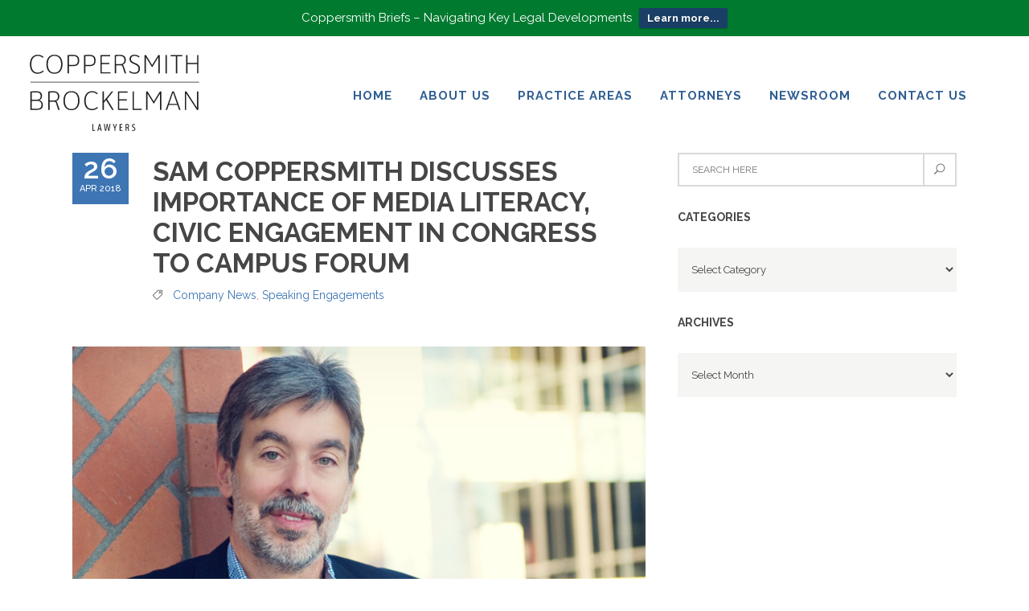

--- FILE ---
content_type: text/html; charset=UTF-8
request_url: https://www.cblawyers.com/sam-coppersmith-discusses-importance-media-literacy-civic-engagement-congress-campus-forum/
body_size: 151698
content:
<!DOCTYPE html>
<html lang="en-US">
<head>
	<meta charset="UTF-8" />

    			
		<meta charset="UTF-8" />
        <link rel="profile" href="https://gmpg.org/xfn/11" />
        <link rel="pingback" href="https://www.cblawyers.com/xmlrpc.php" />

	            <meta name="viewport" content="width=device-width,initial-scale=1,user-scalable=no">
        		
				
		
					<link rel="shortcut icon" type="image/x-icon" href="https://www.cblawyers.com/wp-content/uploads/2016/05/favicon.png">
			<link rel="apple-touch-icon" href="https://www.cblawyers.com/wp-content/uploads/2016/05/favicon.png"/>
			
	
	<meta name='robots' content='index, follow, max-image-preview:large, max-snippet:-1, max-video-preview:-1' />

	<!-- This site is optimized with the Yoast SEO plugin v24.8.1 - https://yoast.com/wordpress/plugins/seo/ -->
	<title>Sam Coppersmith Discusses Importance of Media Literacy, Civic Engagement in Congress to Campus Forum - Coppersmith Brockelman PLC</title>
	<link rel="canonical" href="https://www.cblawyers.com/sam-coppersmith-discusses-importance-media-literacy-civic-engagement-congress-campus-forum/" />
	<meta property="og:locale" content="en_US" />
	<meta property="og:type" content="article" />
	<meta property="og:title" content="Sam Coppersmith Discusses Importance of Media Literacy, Civic Engagement in Congress to Campus Forum - Coppersmith Brockelman PLC" />
	<meta property="og:description" content="Sam Coppersmith recently discussed the threat of foreign interference in United States elections at a forum at St. Bonaventure University in Allegany, NY. Sam and former Congressman Dan Miller (R-Florida) led the public forum, which was a part of the Congress to Campus program. Topics ranged from cybersecurity to fake news to the importance of thinking critically to sift through information. The former Congressmen encouraged young people to get involved in politics, noting that doing so is an important form of public service. The Congress to Campus program is a project of the U.S. Association of Former Members of Congress and the Stennis Center for Public Service at Mississippi State University that aims to increase civic literacy and participation among college students. A bipartisan pair..." />
	<meta property="og:url" content="https://www.cblawyers.com/sam-coppersmith-discusses-importance-media-literacy-civic-engagement-congress-campus-forum/" />
	<meta property="og:site_name" content="Coppersmith Brockelman PLC" />
	<meta property="article:published_time" content="2018-04-26T20:25:44+00:00" />
	<meta property="og:image" content="https://www.cblawyers.com/wp-content/uploads/2015/12/sam-blog.jpg" />
	<meta property="og:image:width" content="800" />
	<meta property="og:image:height" content="540" />
	<meta property="og:image:type" content="image/jpeg" />
	<meta name="author" content="Naomi Jorgensen" />
	<meta name="twitter:card" content="summary_large_image" />
	<meta name="twitter:label1" content="Written by" />
	<meta name="twitter:data1" content="Naomi Jorgensen" />
	<meta name="twitter:label2" content="Est. reading time" />
	<meta name="twitter:data2" content="1 minute" />
	<script type="application/ld+json" class="yoast-schema-graph">{"@context":"https://schema.org","@graph":[{"@type":"WebPage","@id":"https://www.cblawyers.com/sam-coppersmith-discusses-importance-media-literacy-civic-engagement-congress-campus-forum/","url":"https://www.cblawyers.com/sam-coppersmith-discusses-importance-media-literacy-civic-engagement-congress-campus-forum/","name":"Sam Coppersmith Discusses Importance of Media Literacy, Civic Engagement in Congress to Campus Forum - Coppersmith Brockelman PLC","isPartOf":{"@id":"https://www.cblawyers.com/#website"},"primaryImageOfPage":{"@id":"https://www.cblawyers.com/sam-coppersmith-discusses-importance-media-literacy-civic-engagement-congress-campus-forum/#primaryimage"},"image":{"@id":"https://www.cblawyers.com/sam-coppersmith-discusses-importance-media-literacy-civic-engagement-congress-campus-forum/#primaryimage"},"thumbnailUrl":"https://www.cblawyers.com/wp-content/uploads/2015/12/sam-blog.jpg","datePublished":"2018-04-26T20:25:44+00:00","author":{"@id":"https://www.cblawyers.com/#/schema/person/b5a64f0fbcc32c2a09b0ed4546742b8a"},"breadcrumb":{"@id":"https://www.cblawyers.com/sam-coppersmith-discusses-importance-media-literacy-civic-engagement-congress-campus-forum/#breadcrumb"},"inLanguage":"en-US","potentialAction":[{"@type":"ReadAction","target":["https://www.cblawyers.com/sam-coppersmith-discusses-importance-media-literacy-civic-engagement-congress-campus-forum/"]}]},{"@type":"ImageObject","inLanguage":"en-US","@id":"https://www.cblawyers.com/sam-coppersmith-discusses-importance-media-literacy-civic-engagement-congress-campus-forum/#primaryimage","url":"https://www.cblawyers.com/wp-content/uploads/2015/12/sam-blog.jpg","contentUrl":"https://www.cblawyers.com/wp-content/uploads/2015/12/sam-blog.jpg","width":800,"height":540},{"@type":"BreadcrumbList","@id":"https://www.cblawyers.com/sam-coppersmith-discusses-importance-media-literacy-civic-engagement-congress-campus-forum/#breadcrumb","itemListElement":[{"@type":"ListItem","position":1,"name":"Home","item":"https://www.cblawyers.com/"},{"@type":"ListItem","position":2,"name":"Blog","item":"https://www.cblawyers.com/blog/"},{"@type":"ListItem","position":3,"name":"Sam Coppersmith Discusses Importance of Media Literacy, Civic Engagement in Congress to Campus Forum"}]},{"@type":"WebSite","@id":"https://www.cblawyers.com/#website","url":"https://www.cblawyers.com/","name":"Coppersmith Brockelman PLC","description":"","potentialAction":[{"@type":"SearchAction","target":{"@type":"EntryPoint","urlTemplate":"https://www.cblawyers.com/?s={search_term_string}"},"query-input":{"@type":"PropertyValueSpecification","valueRequired":true,"valueName":"search_term_string"}}],"inLanguage":"en-US"},{"@type":"Person","@id":"https://www.cblawyers.com/#/schema/person/b5a64f0fbcc32c2a09b0ed4546742b8a","name":"Naomi Jorgensen","image":{"@type":"ImageObject","inLanguage":"en-US","@id":"https://www.cblawyers.com/#/schema/person/image/","url":"https://secure.gravatar.com/avatar/92f707f5fe7915b1074d01c07021dfdc3344dac12d885b53fd1dfd54d917fc56?s=96&d=mm&r=g","contentUrl":"https://secure.gravatar.com/avatar/92f707f5fe7915b1074d01c07021dfdc3344dac12d885b53fd1dfd54d917fc56?s=96&d=mm&r=g","caption":"Naomi Jorgensen"},"url":"https://www.cblawyers.com/author/njorgensen/"}]}</script>
	<!-- / Yoast SEO plugin. -->


<link rel='dns-prefetch' href='//fonts.googleapis.com' />
<link rel="alternate" type="application/rss+xml" title="Coppersmith Brockelman PLC &raquo; Feed" href="https://www.cblawyers.com/feed/" />
<link rel="alternate" type="application/rss+xml" title="Coppersmith Brockelman PLC &raquo; Comments Feed" href="https://www.cblawyers.com/comments/feed/" />
<link rel="alternate" title="oEmbed (JSON)" type="application/json+oembed" href="https://www.cblawyers.com/wp-json/oembed/1.0/embed?url=https%3A%2F%2Fwww.cblawyers.com%2Fsam-coppersmith-discusses-importance-media-literacy-civic-engagement-congress-campus-forum%2F" />
<link rel="alternate" title="oEmbed (XML)" type="text/xml+oembed" href="https://www.cblawyers.com/wp-json/oembed/1.0/embed?url=https%3A%2F%2Fwww.cblawyers.com%2Fsam-coppersmith-discusses-importance-media-literacy-civic-engagement-congress-campus-forum%2F&#038;format=xml" />
<style id='wp-img-auto-sizes-contain-inline-css' type='text/css'>
img:is([sizes=auto i],[sizes^="auto," i]){contain-intrinsic-size:3000px 1500px}
/*# sourceURL=wp-img-auto-sizes-contain-inline-css */
</style>
<link rel='stylesheet' id='mci-footnotes-jquery-tooltips-pagelayout-none-css' href='https://www.cblawyers.com/wp-content/plugins/footnotes/css/footnotes-jqttbrpl0.min.css?ver=2.7.3' type='text/css' media='all' />
<link rel='stylesheet' id='formidable-css' href='https://www.cblawyers.com/wp-content/plugins/formidable/css/formidableforms.css?ver=192008' type='text/css' media='all' />
<style id='wp-emoji-styles-inline-css' type='text/css'>

	img.wp-smiley, img.emoji {
		display: inline !important;
		border: none !important;
		box-shadow: none !important;
		height: 1em !important;
		width: 1em !important;
		margin: 0 0.07em !important;
		vertical-align: -0.1em !important;
		background: none !important;
		padding: 0 !important;
	}
/*# sourceURL=wp-emoji-styles-inline-css */
</style>
<style id='wp-block-library-inline-css' type='text/css'>
:root{--wp-block-synced-color:#7a00df;--wp-block-synced-color--rgb:122,0,223;--wp-bound-block-color:var(--wp-block-synced-color);--wp-editor-canvas-background:#ddd;--wp-admin-theme-color:#007cba;--wp-admin-theme-color--rgb:0,124,186;--wp-admin-theme-color-darker-10:#006ba1;--wp-admin-theme-color-darker-10--rgb:0,107,160.5;--wp-admin-theme-color-darker-20:#005a87;--wp-admin-theme-color-darker-20--rgb:0,90,135;--wp-admin-border-width-focus:2px}@media (min-resolution:192dpi){:root{--wp-admin-border-width-focus:1.5px}}.wp-element-button{cursor:pointer}:root .has-very-light-gray-background-color{background-color:#eee}:root .has-very-dark-gray-background-color{background-color:#313131}:root .has-very-light-gray-color{color:#eee}:root .has-very-dark-gray-color{color:#313131}:root .has-vivid-green-cyan-to-vivid-cyan-blue-gradient-background{background:linear-gradient(135deg,#00d084,#0693e3)}:root .has-purple-crush-gradient-background{background:linear-gradient(135deg,#34e2e4,#4721fb 50%,#ab1dfe)}:root .has-hazy-dawn-gradient-background{background:linear-gradient(135deg,#faaca8,#dad0ec)}:root .has-subdued-olive-gradient-background{background:linear-gradient(135deg,#fafae1,#67a671)}:root .has-atomic-cream-gradient-background{background:linear-gradient(135deg,#fdd79a,#004a59)}:root .has-nightshade-gradient-background{background:linear-gradient(135deg,#330968,#31cdcf)}:root .has-midnight-gradient-background{background:linear-gradient(135deg,#020381,#2874fc)}:root{--wp--preset--font-size--normal:16px;--wp--preset--font-size--huge:42px}.has-regular-font-size{font-size:1em}.has-larger-font-size{font-size:2.625em}.has-normal-font-size{font-size:var(--wp--preset--font-size--normal)}.has-huge-font-size{font-size:var(--wp--preset--font-size--huge)}.has-text-align-center{text-align:center}.has-text-align-left{text-align:left}.has-text-align-right{text-align:right}.has-fit-text{white-space:nowrap!important}#end-resizable-editor-section{display:none}.aligncenter{clear:both}.items-justified-left{justify-content:flex-start}.items-justified-center{justify-content:center}.items-justified-right{justify-content:flex-end}.items-justified-space-between{justify-content:space-between}.screen-reader-text{border:0;clip-path:inset(50%);height:1px;margin:-1px;overflow:hidden;padding:0;position:absolute;width:1px;word-wrap:normal!important}.screen-reader-text:focus{background-color:#ddd;clip-path:none;color:#444;display:block;font-size:1em;height:auto;left:5px;line-height:normal;padding:15px 23px 14px;text-decoration:none;top:5px;width:auto;z-index:100000}html :where(.has-border-color){border-style:solid}html :where([style*=border-top-color]){border-top-style:solid}html :where([style*=border-right-color]){border-right-style:solid}html :where([style*=border-bottom-color]){border-bottom-style:solid}html :where([style*=border-left-color]){border-left-style:solid}html :where([style*=border-width]){border-style:solid}html :where([style*=border-top-width]){border-top-style:solid}html :where([style*=border-right-width]){border-right-style:solid}html :where([style*=border-bottom-width]){border-bottom-style:solid}html :where([style*=border-left-width]){border-left-style:solid}html :where(img[class*=wp-image-]){height:auto;max-width:100%}:where(figure){margin:0 0 1em}html :where(.is-position-sticky){--wp-admin--admin-bar--position-offset:var(--wp-admin--admin-bar--height,0px)}@media screen and (max-width:600px){html :where(.is-position-sticky){--wp-admin--admin-bar--position-offset:0px}}

/*# sourceURL=wp-block-library-inline-css */
</style><style id='wp-block-image-inline-css' type='text/css'>
.wp-block-image>a,.wp-block-image>figure>a{display:inline-block}.wp-block-image img{box-sizing:border-box;height:auto;max-width:100%;vertical-align:bottom}@media not (prefers-reduced-motion){.wp-block-image img.hide{visibility:hidden}.wp-block-image img.show{animation:show-content-image .4s}}.wp-block-image[style*=border-radius] img,.wp-block-image[style*=border-radius]>a{border-radius:inherit}.wp-block-image.has-custom-border img{box-sizing:border-box}.wp-block-image.aligncenter{text-align:center}.wp-block-image.alignfull>a,.wp-block-image.alignwide>a{width:100%}.wp-block-image.alignfull img,.wp-block-image.alignwide img{height:auto;width:100%}.wp-block-image .aligncenter,.wp-block-image .alignleft,.wp-block-image .alignright,.wp-block-image.aligncenter,.wp-block-image.alignleft,.wp-block-image.alignright{display:table}.wp-block-image .aligncenter>figcaption,.wp-block-image .alignleft>figcaption,.wp-block-image .alignright>figcaption,.wp-block-image.aligncenter>figcaption,.wp-block-image.alignleft>figcaption,.wp-block-image.alignright>figcaption{caption-side:bottom;display:table-caption}.wp-block-image .alignleft{float:left;margin:.5em 1em .5em 0}.wp-block-image .alignright{float:right;margin:.5em 0 .5em 1em}.wp-block-image .aligncenter{margin-left:auto;margin-right:auto}.wp-block-image :where(figcaption){margin-bottom:1em;margin-top:.5em}.wp-block-image.is-style-circle-mask img{border-radius:9999px}@supports ((-webkit-mask-image:none) or (mask-image:none)) or (-webkit-mask-image:none){.wp-block-image.is-style-circle-mask img{border-radius:0;-webkit-mask-image:url('data:image/svg+xml;utf8,<svg viewBox="0 0 100 100" xmlns="http://www.w3.org/2000/svg"><circle cx="50" cy="50" r="50"/></svg>');mask-image:url('data:image/svg+xml;utf8,<svg viewBox="0 0 100 100" xmlns="http://www.w3.org/2000/svg"><circle cx="50" cy="50" r="50"/></svg>');mask-mode:alpha;-webkit-mask-position:center;mask-position:center;-webkit-mask-repeat:no-repeat;mask-repeat:no-repeat;-webkit-mask-size:contain;mask-size:contain}}:root :where(.wp-block-image.is-style-rounded img,.wp-block-image .is-style-rounded img){border-radius:9999px}.wp-block-image figure{margin:0}.wp-lightbox-container{display:flex;flex-direction:column;position:relative}.wp-lightbox-container img{cursor:zoom-in}.wp-lightbox-container img:hover+button{opacity:1}.wp-lightbox-container button{align-items:center;backdrop-filter:blur(16px) saturate(180%);background-color:#5a5a5a40;border:none;border-radius:4px;cursor:zoom-in;display:flex;height:20px;justify-content:center;opacity:0;padding:0;position:absolute;right:16px;text-align:center;top:16px;width:20px;z-index:100}@media not (prefers-reduced-motion){.wp-lightbox-container button{transition:opacity .2s ease}}.wp-lightbox-container button:focus-visible{outline:3px auto #5a5a5a40;outline:3px auto -webkit-focus-ring-color;outline-offset:3px}.wp-lightbox-container button:hover{cursor:pointer;opacity:1}.wp-lightbox-container button:focus{opacity:1}.wp-lightbox-container button:focus,.wp-lightbox-container button:hover,.wp-lightbox-container button:not(:hover):not(:active):not(.has-background){background-color:#5a5a5a40;border:none}.wp-lightbox-overlay{box-sizing:border-box;cursor:zoom-out;height:100vh;left:0;overflow:hidden;position:fixed;top:0;visibility:hidden;width:100%;z-index:100000}.wp-lightbox-overlay .close-button{align-items:center;cursor:pointer;display:flex;justify-content:center;min-height:40px;min-width:40px;padding:0;position:absolute;right:calc(env(safe-area-inset-right) + 16px);top:calc(env(safe-area-inset-top) + 16px);z-index:5000000}.wp-lightbox-overlay .close-button:focus,.wp-lightbox-overlay .close-button:hover,.wp-lightbox-overlay .close-button:not(:hover):not(:active):not(.has-background){background:none;border:none}.wp-lightbox-overlay .lightbox-image-container{height:var(--wp--lightbox-container-height);left:50%;overflow:hidden;position:absolute;top:50%;transform:translate(-50%,-50%);transform-origin:top left;width:var(--wp--lightbox-container-width);z-index:9999999999}.wp-lightbox-overlay .wp-block-image{align-items:center;box-sizing:border-box;display:flex;height:100%;justify-content:center;margin:0;position:relative;transform-origin:0 0;width:100%;z-index:3000000}.wp-lightbox-overlay .wp-block-image img{height:var(--wp--lightbox-image-height);min-height:var(--wp--lightbox-image-height);min-width:var(--wp--lightbox-image-width);width:var(--wp--lightbox-image-width)}.wp-lightbox-overlay .wp-block-image figcaption{display:none}.wp-lightbox-overlay button{background:none;border:none}.wp-lightbox-overlay .scrim{background-color:#fff;height:100%;opacity:.9;position:absolute;width:100%;z-index:2000000}.wp-lightbox-overlay.active{visibility:visible}@media not (prefers-reduced-motion){.wp-lightbox-overlay.active{animation:turn-on-visibility .25s both}.wp-lightbox-overlay.active img{animation:turn-on-visibility .35s both}.wp-lightbox-overlay.show-closing-animation:not(.active){animation:turn-off-visibility .35s both}.wp-lightbox-overlay.show-closing-animation:not(.active) img{animation:turn-off-visibility .25s both}.wp-lightbox-overlay.zoom.active{animation:none;opacity:1;visibility:visible}.wp-lightbox-overlay.zoom.active .lightbox-image-container{animation:lightbox-zoom-in .4s}.wp-lightbox-overlay.zoom.active .lightbox-image-container img{animation:none}.wp-lightbox-overlay.zoom.active .scrim{animation:turn-on-visibility .4s forwards}.wp-lightbox-overlay.zoom.show-closing-animation:not(.active){animation:none}.wp-lightbox-overlay.zoom.show-closing-animation:not(.active) .lightbox-image-container{animation:lightbox-zoom-out .4s}.wp-lightbox-overlay.zoom.show-closing-animation:not(.active) .lightbox-image-container img{animation:none}.wp-lightbox-overlay.zoom.show-closing-animation:not(.active) .scrim{animation:turn-off-visibility .4s forwards}}@keyframes show-content-image{0%{visibility:hidden}99%{visibility:hidden}to{visibility:visible}}@keyframes turn-on-visibility{0%{opacity:0}to{opacity:1}}@keyframes turn-off-visibility{0%{opacity:1;visibility:visible}99%{opacity:0;visibility:visible}to{opacity:0;visibility:hidden}}@keyframes lightbox-zoom-in{0%{transform:translate(calc((-100vw + var(--wp--lightbox-scrollbar-width))/2 + var(--wp--lightbox-initial-left-position)),calc(-50vh + var(--wp--lightbox-initial-top-position))) scale(var(--wp--lightbox-scale))}to{transform:translate(-50%,-50%) scale(1)}}@keyframes lightbox-zoom-out{0%{transform:translate(-50%,-50%) scale(1);visibility:visible}99%{visibility:visible}to{transform:translate(calc((-100vw + var(--wp--lightbox-scrollbar-width))/2 + var(--wp--lightbox-initial-left-position)),calc(-50vh + var(--wp--lightbox-initial-top-position))) scale(var(--wp--lightbox-scale));visibility:hidden}}
/*# sourceURL=https://www.cblawyers.com/wp-includes/blocks/image/style.min.css */
</style>
<style id='wp-block-paragraph-inline-css' type='text/css'>
.is-small-text{font-size:.875em}.is-regular-text{font-size:1em}.is-large-text{font-size:2.25em}.is-larger-text{font-size:3em}.has-drop-cap:not(:focus):first-letter{float:left;font-size:8.4em;font-style:normal;font-weight:100;line-height:.68;margin:.05em .1em 0 0;text-transform:uppercase}body.rtl .has-drop-cap:not(:focus):first-letter{float:none;margin-left:.1em}p.has-drop-cap.has-background{overflow:hidden}:root :where(p.has-background){padding:1.25em 2.375em}:where(p.has-text-color:not(.has-link-color)) a{color:inherit}p.has-text-align-left[style*="writing-mode:vertical-lr"],p.has-text-align-right[style*="writing-mode:vertical-rl"]{rotate:180deg}
/*# sourceURL=https://www.cblawyers.com/wp-includes/blocks/paragraph/style.min.css */
</style>
<style id='global-styles-inline-css' type='text/css'>
:root{--wp--preset--aspect-ratio--square: 1;--wp--preset--aspect-ratio--4-3: 4/3;--wp--preset--aspect-ratio--3-4: 3/4;--wp--preset--aspect-ratio--3-2: 3/2;--wp--preset--aspect-ratio--2-3: 2/3;--wp--preset--aspect-ratio--16-9: 16/9;--wp--preset--aspect-ratio--9-16: 9/16;--wp--preset--color--black: #000000;--wp--preset--color--cyan-bluish-gray: #abb8c3;--wp--preset--color--white: #ffffff;--wp--preset--color--pale-pink: #f78da7;--wp--preset--color--vivid-red: #cf2e2e;--wp--preset--color--luminous-vivid-orange: #ff6900;--wp--preset--color--luminous-vivid-amber: #fcb900;--wp--preset--color--light-green-cyan: #7bdcb5;--wp--preset--color--vivid-green-cyan: #00d084;--wp--preset--color--pale-cyan-blue: #8ed1fc;--wp--preset--color--vivid-cyan-blue: #0693e3;--wp--preset--color--vivid-purple: #9b51e0;--wp--preset--gradient--vivid-cyan-blue-to-vivid-purple: linear-gradient(135deg,rgb(6,147,227) 0%,rgb(155,81,224) 100%);--wp--preset--gradient--light-green-cyan-to-vivid-green-cyan: linear-gradient(135deg,rgb(122,220,180) 0%,rgb(0,208,130) 100%);--wp--preset--gradient--luminous-vivid-amber-to-luminous-vivid-orange: linear-gradient(135deg,rgb(252,185,0) 0%,rgb(255,105,0) 100%);--wp--preset--gradient--luminous-vivid-orange-to-vivid-red: linear-gradient(135deg,rgb(255,105,0) 0%,rgb(207,46,46) 100%);--wp--preset--gradient--very-light-gray-to-cyan-bluish-gray: linear-gradient(135deg,rgb(238,238,238) 0%,rgb(169,184,195) 100%);--wp--preset--gradient--cool-to-warm-spectrum: linear-gradient(135deg,rgb(74,234,220) 0%,rgb(151,120,209) 20%,rgb(207,42,186) 40%,rgb(238,44,130) 60%,rgb(251,105,98) 80%,rgb(254,248,76) 100%);--wp--preset--gradient--blush-light-purple: linear-gradient(135deg,rgb(255,206,236) 0%,rgb(152,150,240) 100%);--wp--preset--gradient--blush-bordeaux: linear-gradient(135deg,rgb(254,205,165) 0%,rgb(254,45,45) 50%,rgb(107,0,62) 100%);--wp--preset--gradient--luminous-dusk: linear-gradient(135deg,rgb(255,203,112) 0%,rgb(199,81,192) 50%,rgb(65,88,208) 100%);--wp--preset--gradient--pale-ocean: linear-gradient(135deg,rgb(255,245,203) 0%,rgb(182,227,212) 50%,rgb(51,167,181) 100%);--wp--preset--gradient--electric-grass: linear-gradient(135deg,rgb(202,248,128) 0%,rgb(113,206,126) 100%);--wp--preset--gradient--midnight: linear-gradient(135deg,rgb(2,3,129) 0%,rgb(40,116,252) 100%);--wp--preset--font-size--small: 13px;--wp--preset--font-size--medium: 20px;--wp--preset--font-size--large: 36px;--wp--preset--font-size--x-large: 42px;--wp--preset--spacing--20: 0.44rem;--wp--preset--spacing--30: 0.67rem;--wp--preset--spacing--40: 1rem;--wp--preset--spacing--50: 1.5rem;--wp--preset--spacing--60: 2.25rem;--wp--preset--spacing--70: 3.38rem;--wp--preset--spacing--80: 5.06rem;--wp--preset--shadow--natural: 6px 6px 9px rgba(0, 0, 0, 0.2);--wp--preset--shadow--deep: 12px 12px 50px rgba(0, 0, 0, 0.4);--wp--preset--shadow--sharp: 6px 6px 0px rgba(0, 0, 0, 0.2);--wp--preset--shadow--outlined: 6px 6px 0px -3px rgb(255, 255, 255), 6px 6px rgb(0, 0, 0);--wp--preset--shadow--crisp: 6px 6px 0px rgb(0, 0, 0);}:where(.is-layout-flex){gap: 0.5em;}:where(.is-layout-grid){gap: 0.5em;}body .is-layout-flex{display: flex;}.is-layout-flex{flex-wrap: wrap;align-items: center;}.is-layout-flex > :is(*, div){margin: 0;}body .is-layout-grid{display: grid;}.is-layout-grid > :is(*, div){margin: 0;}:where(.wp-block-columns.is-layout-flex){gap: 2em;}:where(.wp-block-columns.is-layout-grid){gap: 2em;}:where(.wp-block-post-template.is-layout-flex){gap: 1.25em;}:where(.wp-block-post-template.is-layout-grid){gap: 1.25em;}.has-black-color{color: var(--wp--preset--color--black) !important;}.has-cyan-bluish-gray-color{color: var(--wp--preset--color--cyan-bluish-gray) !important;}.has-white-color{color: var(--wp--preset--color--white) !important;}.has-pale-pink-color{color: var(--wp--preset--color--pale-pink) !important;}.has-vivid-red-color{color: var(--wp--preset--color--vivid-red) !important;}.has-luminous-vivid-orange-color{color: var(--wp--preset--color--luminous-vivid-orange) !important;}.has-luminous-vivid-amber-color{color: var(--wp--preset--color--luminous-vivid-amber) !important;}.has-light-green-cyan-color{color: var(--wp--preset--color--light-green-cyan) !important;}.has-vivid-green-cyan-color{color: var(--wp--preset--color--vivid-green-cyan) !important;}.has-pale-cyan-blue-color{color: var(--wp--preset--color--pale-cyan-blue) !important;}.has-vivid-cyan-blue-color{color: var(--wp--preset--color--vivid-cyan-blue) !important;}.has-vivid-purple-color{color: var(--wp--preset--color--vivid-purple) !important;}.has-black-background-color{background-color: var(--wp--preset--color--black) !important;}.has-cyan-bluish-gray-background-color{background-color: var(--wp--preset--color--cyan-bluish-gray) !important;}.has-white-background-color{background-color: var(--wp--preset--color--white) !important;}.has-pale-pink-background-color{background-color: var(--wp--preset--color--pale-pink) !important;}.has-vivid-red-background-color{background-color: var(--wp--preset--color--vivid-red) !important;}.has-luminous-vivid-orange-background-color{background-color: var(--wp--preset--color--luminous-vivid-orange) !important;}.has-luminous-vivid-amber-background-color{background-color: var(--wp--preset--color--luminous-vivid-amber) !important;}.has-light-green-cyan-background-color{background-color: var(--wp--preset--color--light-green-cyan) !important;}.has-vivid-green-cyan-background-color{background-color: var(--wp--preset--color--vivid-green-cyan) !important;}.has-pale-cyan-blue-background-color{background-color: var(--wp--preset--color--pale-cyan-blue) !important;}.has-vivid-cyan-blue-background-color{background-color: var(--wp--preset--color--vivid-cyan-blue) !important;}.has-vivid-purple-background-color{background-color: var(--wp--preset--color--vivid-purple) !important;}.has-black-border-color{border-color: var(--wp--preset--color--black) !important;}.has-cyan-bluish-gray-border-color{border-color: var(--wp--preset--color--cyan-bluish-gray) !important;}.has-white-border-color{border-color: var(--wp--preset--color--white) !important;}.has-pale-pink-border-color{border-color: var(--wp--preset--color--pale-pink) !important;}.has-vivid-red-border-color{border-color: var(--wp--preset--color--vivid-red) !important;}.has-luminous-vivid-orange-border-color{border-color: var(--wp--preset--color--luminous-vivid-orange) !important;}.has-luminous-vivid-amber-border-color{border-color: var(--wp--preset--color--luminous-vivid-amber) !important;}.has-light-green-cyan-border-color{border-color: var(--wp--preset--color--light-green-cyan) !important;}.has-vivid-green-cyan-border-color{border-color: var(--wp--preset--color--vivid-green-cyan) !important;}.has-pale-cyan-blue-border-color{border-color: var(--wp--preset--color--pale-cyan-blue) !important;}.has-vivid-cyan-blue-border-color{border-color: var(--wp--preset--color--vivid-cyan-blue) !important;}.has-vivid-purple-border-color{border-color: var(--wp--preset--color--vivid-purple) !important;}.has-vivid-cyan-blue-to-vivid-purple-gradient-background{background: var(--wp--preset--gradient--vivid-cyan-blue-to-vivid-purple) !important;}.has-light-green-cyan-to-vivid-green-cyan-gradient-background{background: var(--wp--preset--gradient--light-green-cyan-to-vivid-green-cyan) !important;}.has-luminous-vivid-amber-to-luminous-vivid-orange-gradient-background{background: var(--wp--preset--gradient--luminous-vivid-amber-to-luminous-vivid-orange) !important;}.has-luminous-vivid-orange-to-vivid-red-gradient-background{background: var(--wp--preset--gradient--luminous-vivid-orange-to-vivid-red) !important;}.has-very-light-gray-to-cyan-bluish-gray-gradient-background{background: var(--wp--preset--gradient--very-light-gray-to-cyan-bluish-gray) !important;}.has-cool-to-warm-spectrum-gradient-background{background: var(--wp--preset--gradient--cool-to-warm-spectrum) !important;}.has-blush-light-purple-gradient-background{background: var(--wp--preset--gradient--blush-light-purple) !important;}.has-blush-bordeaux-gradient-background{background: var(--wp--preset--gradient--blush-bordeaux) !important;}.has-luminous-dusk-gradient-background{background: var(--wp--preset--gradient--luminous-dusk) !important;}.has-pale-ocean-gradient-background{background: var(--wp--preset--gradient--pale-ocean) !important;}.has-electric-grass-gradient-background{background: var(--wp--preset--gradient--electric-grass) !important;}.has-midnight-gradient-background{background: var(--wp--preset--gradient--midnight) !important;}.has-small-font-size{font-size: var(--wp--preset--font-size--small) !important;}.has-medium-font-size{font-size: var(--wp--preset--font-size--medium) !important;}.has-large-font-size{font-size: var(--wp--preset--font-size--large) !important;}.has-x-large-font-size{font-size: var(--wp--preset--font-size--x-large) !important;}
/*# sourceURL=global-styles-inline-css */
</style>

<style id='classic-theme-styles-inline-css' type='text/css'>
/*! This file is auto-generated */
.wp-block-button__link{color:#fff;background-color:#32373c;border-radius:9999px;box-shadow:none;text-decoration:none;padding:calc(.667em + 2px) calc(1.333em + 2px);font-size:1.125em}.wp-block-file__button{background:#32373c;color:#fff;text-decoration:none}
/*# sourceURL=/wp-includes/css/classic-themes.min.css */
</style>
<link rel='stylesheet' id='aps-animate-css-css' href='https://www.cblawyers.com/wp-content/plugins/accesspress-social-icons/css/animate.css?ver=1.8.5' type='text/css' media='all' />
<link rel='stylesheet' id='aps-frontend-css-css' href='https://www.cblawyers.com/wp-content/plugins/accesspress-social-icons/css/frontend.css?ver=1.8.5' type='text/css' media='all' />
<link rel='stylesheet' id='pc_google_analytics-frontend-css' href='https://www.cblawyers.com/wp-content/plugins/pc-google-analytics/assets/css/frontend.css?ver=1.0.0' type='text/css' media='all' />
<link rel='stylesheet' id='mc4wp-form-basic-css' href='https://www.cblawyers.com/wp-content/plugins/mailchimp-for-wp/assets/css/form-basic.css?ver=4.9.21' type='text/css' media='all' />
<link rel='stylesheet' id='wpfront-notification-bar-css' href='https://www.cblawyers.com/wp-content/plugins/wpfront-notification-bar/css/wpfront-notification-bar.min.css?ver=3.5.1.05102' type='text/css' media='all' />
<link rel='stylesheet' id='moose-elated-default-style-css' href='https://www.cblawyers.com/wp-content/themes/moose/style.css?ver=98bcb231fbd21d6cc6633693d9f249b9' type='text/css' media='all' />
<link rel='stylesheet' id='mediaelement-css' href='https://www.cblawyers.com/wp-includes/js/mediaelement/mediaelementplayer-legacy.min.css?ver=4.2.17' type='text/css' media='all' />
<link rel='stylesheet' id='wp-mediaelement-css' href='https://www.cblawyers.com/wp-includes/js/mediaelement/wp-mediaelement.min.css?ver=98bcb231fbd21d6cc6633693d9f249b9' type='text/css' media='all' />
<link rel='stylesheet' id='moose-elated-stylesheet-css' href='https://www.cblawyers.com/wp-content/themes/moose/css/stylesheet.css?ver=98bcb231fbd21d6cc6633693d9f249b9' type='text/css' media='all' />
<link rel='stylesheet' id='moose-elated-print-stylesheet-css' href='https://www.cblawyers.com/wp-content/themes/moose/css/print.css?ver=98bcb231fbd21d6cc6633693d9f249b9' type='text/css' media='all' />
<link rel='stylesheet' id='moose-elated-blog-css' href='https://www.cblawyers.com/wp-content/themes/moose/css/blog.css?ver=98bcb231fbd21d6cc6633693d9f249b9' type='text/css' media='all' />
<link rel='stylesheet' id='moose-elated-font_awesome-css' href='https://www.cblawyers.com/wp-content/themes/moose/css/font-awesome/css/font-awesome.min.css?ver=98bcb231fbd21d6cc6633693d9f249b9' type='text/css' media='all' />
<link rel='stylesheet' id='moose-elated-font_elegant-css' href='https://www.cblawyers.com/wp-content/themes/moose/css/elegant-icons/style.min.css?ver=98bcb231fbd21d6cc6633693d9f249b9' type='text/css' media='all' />
<link rel='stylesheet' id='moose-elated-ion_icons-css' href='https://www.cblawyers.com/wp-content/themes/moose/css/ion-icons/css/ionicons.min.css?ver=98bcb231fbd21d6cc6633693d9f249b9' type='text/css' media='all' />
<link rel='stylesheet' id='moose-elated-linea_icons-css' href='https://www.cblawyers.com/wp-content/themes/moose/css/linea-icons/style.css?ver=98bcb231fbd21d6cc6633693d9f249b9' type='text/css' media='all' />
<link rel='stylesheet' id='moose-elated-simple_line_icons-css' href='https://www.cblawyers.com/wp-content/themes/moose/css/simple-line-icons/simple-line-icons.css?ver=98bcb231fbd21d6cc6633693d9f249b9' type='text/css' media='all' />
<link rel='stylesheet' id='moose-elated-dripicons-css' href='https://www.cblawyers.com/wp-content/themes/moose/css/dripicons/dripicons.css?ver=98bcb231fbd21d6cc6633693d9f249b9' type='text/css' media='all' />
<link rel='stylesheet' id='moose-elated-responsive-css' href='https://www.cblawyers.com/wp-content/themes/moose/css/responsive.min.css?ver=98bcb231fbd21d6cc6633693d9f249b9' type='text/css' media='all' />
<link rel='stylesheet' id='moose-elated-style-dynamic-responsive-css' href='https://www.cblawyers.com/wp-content/themes/moose/css/style_dynamic_responsive.css?ver=1764718585' type='text/css' media='all' />
<style id='moose-elated-style-dynamic-responsive-inline-css' type='text/css'>
}
.latest_post_holder.boxes .post_list li .boxes_image .icon_holder > span span:only-child::before, .latest_post_holder.boxes .post_list li .boxes_image .icon_holder > span i:only-child::before {
    content: "";
    display: none !important;
    font-family: "Simple-Line-Icons";
}
.qbutton, .load_more a, .blog_load_more_button a, #submit_comment, input.wpcf7-form-control.wpcf7-submit, .post-password-form input[type="submit"] {
    cursor: pointer;
    font-family: inherit;
    font-style: normal;
    font-weight: 800;
    letter-spacing: 1px;
    text-align: left;
    text-shadow: none;
    text-transform: uppercase;
    white-space: nowrap;
    padding-left: 8px !important;
}
.clearfix {
    border-bottom-style: solid !important;
    border-color: #ffffff !important;
}

@media only screen and (max-width: 1000px)
.header_bottom, nav.mobile_menu {
    background-color: #2a5b8c !important;
 }
}
@media (max-width: 450px){
h3 {
    font-size: 17px !important;
    line-height: 21px !important;
 }
p {
    font-size: 16px !important;
    line-height: 24px !important;
 }
h2 {
    font-size: 26px !important;
    line-height: 30px !important;
 }
h1 {
    font-size: 30px !important;
    line-height: 34px !important;
    margin-bottom: 15px !important;
 }
}
@media only screen and (max-width: 995px){
header .eltd_logo img.mobile {
    display: block !important;
    opacity: 1 !important;
    position: relative;
    margin: 0px auto;
margin-left: 20px !important;
    width: 161px !important;
    height: 75px !important;
    padding-bottom: 12px !important;
 }
}
@media only screen and (max-width: 1200px){
 nav.main_menu > ul > li > a span.item_inner {
   padding: 0 12px;
 }
}
@media only screen and (max-width: 600px){
 .blog_holder.blog_standard_type article:not(.format-quote):not(.format-link) h2 {
    font-family: Raleway,sans-serif;
    font-size: 26px !important;
    font-style: normal;
    font-weight: 700;
    letter-spacing: 0.5px;
    line-height: 30px !important;
    text-transform: uppercase;
 }
}
.blog_single.blog_holder article.format-link .post_content, .blog_single.blog_holder article.format-quote .post_content, .blog_holder.blog_single article .post_text .post_text_inner {    padding: 5px !important;
}
.eltd-info-card-slider-pagination {
    padding: 10px 0 30px !important;
}

.single_image_shader_landing .vc_single_image-wrapper {
    position: relative;
    overflow: hidden;
}

.single_image_shader_landing .vc_single_image-wrapper:after {
    content: '';
    position: absolute;
    width: 0;
    height: 0;
    right: -450px;
    border-bottom: 750px solid transparent;
    border-right: 450px solid rgba(255,255,255,0.4);
    -webkit-transition:right .4s cubic-bezier(0.24, 0.91, 0.36, 1);
    transition:right .4s cubic-bezier(0.24, 0.91, 0.36, 1);
}

.single_image_shader_landing .vc_single_image-wrapper:hover:after {
    right: 0;
}

@media only screen and (max-width: 768px) {
  .single_image_shader_landing .vc_single_image-wrapper:after {    
    border-bottom-width: 450px;    
    border-right-width: 300px;    
    right: -300px;
  }
}

@media only screen and (max-width: 600px) {
  .single_image_shader_landing .vc_single_image-wrapper:after {    
    border-bottom-width: 350px;    
    border-right-width: 200px;    
    right: -200px;
  }
}
.hover_effect:hover{
opacity:0.85 !important;
}
.eltd_circle_separator {
    border-bottom: 0px solid !important;
    display: block;
    margin: 25px auto;
    position: relative;
    width: 25px;
}
.eltd_logo img {
    display: block;
    height: 105px !important;
    max-width: none;
    padding-top: 3px;
    position: absolute;
    top: -95%;
    width: 225px !important;
}
.widget.eltd-latest-posts-widget .latest_post_holder .latest_post_text .latest_post_title, .widget.eltd-latest-posts-widget .latest_post_holder .latest_post_text .latest_post_title a, .widget.eltd-latest-posts-widget .latest_post_holder .latest_post_text .latest_post_title_holder {
    color: #c0c0c0 !important;
    font-family: Raleway,sans-serif;
    font-size: 13px;
    font-style: normal;
    font-weight: 700;
    letter-spacing: 1px;
    line-height: 22px;
    text-transform: uppercase;
}
h2 a:hover {
color: #184572 !important;
}
body:not(.vertical_menu_enabled) .menu-item > .second > .inner > ul > li .no_link .item_text::after {
    background-color: #e5735c;
    bottom: 0;
    content: "";
    display: none !important;
    height: 2px;
    margin: 8px 0 -2px;
    width: 25px;
}
.arrow_carrot-2right:hover {
    color: #7c953b !important;
}
.arrow_carrot-2right:active {
    color: #7c953b !important;
}
.qbutton.transparent.animate_button.rotate_icon .icon_holder .hidden_icon, .load_more.transparent.animate_button.rotate_icon a .icon_holder .hidden_icon, .qbutton.transparent.animate_button.rotate_text_and_icon .icon_holder .hidden_icon, .load_more.transparent.animate_button.rotate_text_and_icon a .icon_holder .hidden_icon, .qbutton.transparent.animate_button.fill_text_rotate_icon .icon_holder > span:not(.hidden_icon), .load_more.transparent.animate_button.fill_text_rotate_icon a .icon_holder > span:not(.hidden_icon) {
    color: #7c953b !important;
}
.eltd_list.circle ul > li::before {
    background-color: #2f5e93 !important;
}
h5 a {
    color: #2f5e93 !important;
    font-size: 20px !important;
}
h5 :hover {
    color: #2e5f8b !important;
    font-size: 20px !important;
}
.wpcf7-form {
 
margin-left: 25px;
 
margin-right: 55px;
 
margin-top: 0px !important;

}
.wpcf7-text {
height:50px !important;
background: #f6f7f2 !important;
color:#555555 !important;
}
.wpcf7-textarea {
 
background: #f6f7f2 !important;
border: none !important;
color:#555555 !important;
}
.wpcf7-form-control.wpcf7-submit {
    float: left !important;
    font-size: 20px !important;
    line-height: 24px !important;
    height: 55px !important;
    margin-bottom: 80px;
    width: 200px !important;
    margin-top:10px !important;
}
.wpcf7-form input, .wpcf7-form textarea {
    border-style: none !important;
    border-width: 0px !important;
    font-size: 16px !important;
}
.wpcf7-form p {
    color: #555555 !important;
    font-size: 16px !important;
    letter-spacing: 2px;
    line-height: 2em;
    margin-bottom: 1px;
    margin-top: 16px;
    text-transform: uppercase;
}
.wpcf7-submit {
background: #555555 !important;
color: #ffffff !important;
display: block;
margin: 50px auto;
text-align: center !important;
 }
span.wpcf7-form-control-wrap::after {
    color: #f6f7f2 !important;
}
.row_badge .badge_icon {
  display: none;
}
.row_badge .badge_text {
  line-height: 55px;
}
aside.sidebar .widget:not(.wooocommerce):not(.widget_tag_cloud) a:hover, .woocommerce aside.sidebar .woocommerce.widget ul.product-categories ul.children li a:hover, aside ul.product-categories ul.children li a:hover, .woocommerce-page aside.sidebar .woocommerce.widget ul.product-categories ul.children li a:hover, .woocommerce aside.sidebar .woocommerce.widget ul.product-categories a:hover, aside ul.product-categories a:hover, .woocommerce-page aside.sidebar .woocommerce.widget ul.product-categories li a:hover, aside.sidebar .widget.woocommerce ul.product-categories li a:hover {
    color: #6a8329 !important;
}
.widget.widget_archive select, .widget.widget_categories select, .widget.widget_text select, .widget.widget_archive select option {
    height: 55px !important;
    margin-top: 8px !important;
}
.header_bottom.header_full_width {
    padding: 0 20px !important;
}
.header_top .right {
    text-align: center !important;

}
.header_top .eltd_social_icon_holder i.simple_social, .header_top .header-widget, .header_top .textwidget, .header_top .header-widget.widget_nav_menu ul.menu > li > a, .header_top .header-widget p, .header_top .header-widget a:not(.qbutton), .header_top .header-widget span {
    font-family: Raleway;
    font-size: 20px !important;
    font-style: normal;
    font-weight: 700;
    letter-spacing: 1px;
}
.light:not(.sticky):not(.scrolled) nav.main_menu > ul > li:last-child > a span.item_inner::after {
    background-color: transparent !important;
}
nav.main_menu.right > ul > li:last-child > a span.item_inner::after {
    background-color: transparent !important;
    width: 0px !important;
}

.header_top .eltd_social_icon_holder i.simple_social, .header_top .header-widget, .header_top .textwidget, .header_top .header-widget.widget_nav_menu ul.menu > li > a, .header_top .header-widget p, .header_top .header-widget a:not(.qbutton), .header_top .header-widget span {
    margin-right: 18px !important;
}
.header_top {
    background-color: #000000 !important;
    height: 0px !important;
}
nav.mobile_menu ul li a  {
    color: #2f5e93 !important;
}
nav.mobile_menu ul li a:hover  {
    color: #1d4675 !important;
}
nav.mobile_menu ul li.active > a {
    color: #2f5e93 !important;
}
nav.mobile_menu ul li span.mobile_arrow i {
    color: #1d4675 !important;
}
.widget.eltd-latest-posts-widget .latest_post_holder.image_in_box .latest_post_text {
    border-bottom-style: solid;
    border-bottom-color: #dadada;
    border-bottom-width: 0px !important;
}
header.sticky nav.main_menu > ul > li > a > span.item_inner,header.light.sticky nav.main_menu > ul > li > a > span.item_inner, header.dark.sticky nav.main_menu > ul > li > a > span.item_inner {
    color: #2f5e93 !important;

}
.eltd_logo img.sticky{
    width: 150px !important;
    height: 70px !important;
padding-top: 35px !important;
padding-bottom: 20px !important;
}
.frm_style_formidable-style.with_frm_style input[type=text], .frm_style_formidable-style.with_frm_style input[type=password], .frm_style_formidable-style.with_frm_style input[type=email], .frm_style_formidable-style.with_frm_style input[type=number], .frm_style_formidable-style.with_frm_style input[type=url], .frm_style_formidable-style.with_frm_style input[type=tel], .frm_style_formidable-style.with_frm_style input[type=file], .frm_style_formidable-style.with_frm_style input[type=search], .frm_style_formidable-style.with_frm_style select {
    height: 55px !important;
 -moz-border-radius: 25px !important;
    -webkit-border-radius: 25px !important;
     border-radius: 25px !important;
}
textarea {
 -moz-border-radius: 25px !important;
    -webkit-border-radius: 25px !important;
     border-radius: 25px !important;
}
header.sticky nav.main_menu > ul > li > a, .light.sticky nav.main_menu > ul > li > a, .light.sticky nav.main_menu > ul > li > a:hover, .light.sticky nav.main_menu > ul > li.active > a, .dark.sticky nav.main_menu > ul > li > a, .dark.sticky nav.main_menu > ul > li > a:hover, .dark.sticky nav.main_menu > ul > li.active > a {
    padding-top: 15px !important;
}
.drop_down .second .inner > ul > li:hover > a, .drop_down .wide .second ul li ul li.menu-item-has-children:hover > a, .drop_down .wide .second .inner ul li.sub ul li.menu-item-has-children:hover > a, .header_bottom #lang_sel ul li li:hover a, .header_bottom #lang_sel_click ul li ul li:hover a, .header_top #lang_sel ul li:hover > a, .header_top #lang_sel_click ul li:hover > a {
    color: #73a8e3 !important;
}
.eltd_accordion_holder.accordion.boxed div.accordion_content {
    border-color: -moz-use-text-color #e6e6e6 #e6e6e6 !important;
    border-width: 1px !important;
}
.mc4wp-form-basic input[type="text"], .mc4wp-form-basic input[type="email"], .mc4wp-form-basic input[type="tel"], .mc4wp-form-basic input[type="url"], .mc4wp-form-basic input[type="date"], .mc4wp-form-basic select, .mc4wp-form-basic textarea, .mc4wp-form-theme input[type="text"], .mc4wp-form-theme input[type="email"], .mc4wp-form-theme input[type="tel"], .mc4wp-form-theme input[type="url"], .mc4wp-form-theme input[type="date"], .mc4wp-form-theme select, .mc4wp-form-theme textarea {
    background-color: #373737 !important;
    border-color: transparent !important;
    border-width: 0px !important;
    color: #ffffff !important;
    font-size: 13px !important;
    max-width: 480px;
    min-height: 40px !important;
    padding-left: 10px !important;
    width: 50% !important;
float: left;
min-width: 0px !important;
}
.mc4wp-form-basic button, .mc4wp-form-basic input[type="submit"], .mc4wp-form-basic input[type="button"], .mc4wp-form-theme button, .mc4wp-form-theme input[type="submit"], .mc4wp-form-theme input[type="button"] {
    background-color: #265591 !important;
    -webkit-appearance: none !important;
    cursor: pointer;
    display: inline-block;
    width: 90px !important;
    height: 40px !important;
border:none !important;
margin-left: 5px !important;
font-size: 15px !important;
font-weight: 600 !important;
color: #ffffff !important;
}
.eltd_accordion_holder.accordion:not(.boxed) .ui-accordion-header span.tab-title-inner {
    display: table-cell;
    font-size: 23px !important;
    height: 100%;
    line-height: 20px !important;
    position: relative;
    vertical-align: middle;
    width: 100%;
}
.eltd_list.circle ul > li, .eltd_list.line ul > li {
    color: #818181 !important;
font-size: 16px !important;
line-height: 23px !important;
}
.side_menu_button > a:not(.popup_menu):not(.custom_lines), .mobile_menu_button span, .fullscreen_search_holder .close_container a {
    font-size: 45px;
}
.qbutton .text_holder span, .load_more a .text_holder span {
    display: block;
    height: 100%;
    line-height: inherit;
    padding-left: 5px !important;
    position: relative;
    z-index: 2;
}

.latest_post_holder.boxes .post_list li .boxes_image .icon_holder > span span:only-child::before, .latest_post_holder.boxes .post_list li .boxes_image .icon_holder > span i:only-child::before {
    content: "";
    display: none !important;
    font-family: "Simple-Line-Icons";
}
.clearfix {
    border-bottom-style: solid !important;
    border-color: #ffffff !important;
}
.latest_post_date_corner_holder {
    background-color: #3e75b3 !important;
}
#back_to_top > span {
    border-radius: 50px !important;
    box-sizing: border-box;
    color: #fff;
    height: 46px;
    line-height: 44px;
    text-align: center;
    text-decoration: none;
    transition: background-color 0.15s ease-out 0s, color 0.15s ease-out 0s, border-color 0.15s ease-out 0s;
    width: 46px;
}
.eltd_accordion_holder.accordion.boxed .ui-accordion-header {
    border-color: #e6e6e6 !important;
    border-width: 1px !important;
    overflow: hidden;
    text-align: left;
}
.eltd_accordion_holder.boxed .accordion_icon_holder {
    border-right: 1px solid #e6e6e6 !important;
    display: inline-block;
    float: left;
    margin: 0 20px 0 0;
    min-width: 53px;
    position: relative;
    text-align: center;
    top: -2px;
}
.eltd_tabs.with_borders .tabs-container {
    background-color: #fff;
    border: 1px solid #e6e6e6 !important;
    overflow: visible;
    padding: 29px 25px;
    position: relative;
    z-index: 1;
}
.eltd_tabs.border_arround_element.vertical.disable_margin .tabs-nav li:hover, .eltd_tabs.border_arround_element.vertical.disable_margin .tabs-nav li.active {
    border-left-color: #e6e6e6;
    border-top-color: #e6e6e6;
    border-width: 1px !important;
}
.eltd_tabs.border_arround_element.vertical.disable_margin .tabs-nav li {
    border-left-color: #e6e6e6;
    border-top-color: #e6e6e6;
    border-width: 1px !important;
}
.blog_holder .post_corner_info_holder .post_date_standard_holder .post_date_day {
    color: #ffffff !important;
    font-size: 28px;
    line-height: 30px;
}
.blog_holder .post_corner_info_holder .post_date_standard_holder .post_date_month, .blog_holder .post_corner_info_holder .post_date_standard_holder .post_date_year {
    color: #ffffff !important;
    font-size: 13px;
    line-height: normal;
}
.aio-icon-component i, .align-icon i, .flip-box-wrap i, .info-circle-wrapper i, .smile-icon-timeline-wrap i, .smile_icon_list_wrap i, .stats-block i, .uavc-icons i, .uavc-list-icon i, .ubtn i, .ult-animation i, .ult-banner-block i, .ult-new-ib i, .ult-overlay i, .ult-vc-seperator i, .ult_countdown i, .ult_pricing_table_wrap i, .ultb3-box i, .ultimate-call-to-action i, .ultimate-google-trends i, .ultimate-map-wrapper i, .uvc-heading i, .uvc-type-wrap i {
    font-size: 21px !important;
    line-height: inherit;
}
.footer_top a {
    color: #b1b1b1;
    font-family: Raleway,sans-serif;
    font-size: 13px;
    font-style: normal;
    font-weight: 700;
    letter-spacing: 1px;
    line-height: 18px !important;
    text-transform: none !important;
}
.footer_top, .footer_top p:not(.eltd_icon_list_text), .footer_top span:not(.eltd_social_icon_holder):not(.fa-stack):not(.social_icon):not(.eltd_icon_shortcode):not(.eltd_icon_list_item_icon):not(.eltd_icon_font_elegant):not(.text_wrap), .footer_top li, .footer_top .textwidget, .footer_top .widget_recent_entries > ul > li > span {
    color: #b1b1b1;
    font-family: Raleway,sans-serif;
    font-size: 14px !important;
    font-style: normal;
    font-weight: 400;
    letter-spacing: 0;
    line-height: 20px;
    text-transform: none;
}
.latest_post_holder.boxes .post_list .boxes_image .boxes_shader {
    background-color: rgba(22, 22, 22, 0);
    bottom: 100%;
    display: block;
    height: 100%;
    opacity: 1;
    position: absolute;
    transition: transform 3.55s ease 0s !important;
    width: 100%;
}
.eltd_icon_with_title .icon_with_title_link {
    display: inline-block;
    margin: 0px 0 0 !important;
}

ol, ul {
margin-left: 20px !important;
line-height: 29px !important;
}
.content .content_inner > .container > .container_inner.default_template_holder {
    padding-top: 0px !important;
}
.blog_holder .post_corner_info_holder .post_date_standard_holder .post_date_month, .blog_holder .post_corner_info_holder .post_date_standard_holder .post_date_year {
    color: #ffffff !important;
    font-size: 12px !important;
    font-weight: 600 !important;
    line-height: 10px !important;
    padding-bottom: 5px !important;
    padding-top: 5px !important;
}
.blog_holder .post_corner_info_holder .post_date_standard_holder .post_date_day {
    color: #ffffff !important;
    font-size: 36px !important;
    font-weight: 600 !important;
    line-height: 25px !important;
}
nav.mobile_menu ul li a, nav.mobile_menu ul li h4 {
    color: #2f5e93 !important;
}
nav.main_menu > ul > li > a span.item_inner {
    padding: 0 15px !important;
}
.drop_down .second .inner ul:not(.right) li a::before, .vertical_menu_to_content .second .inner ul li a::before {
    display: none;
}
.drop_down .second .inner ul:not(.right) li:hover>a, .vertical_menu_to_content .second .inner>ul>li:hover>a, .vertical_menu_to_content .second .inner ul li ul li:hover a {
    padding-left: 0;
}
h1 {
    text-decoration: underline #494949 !important;
}
.eltd_accordion_holder.accordion.boxed div.accordion_content_inner {
    color: #000 !important;
}
ul li {
    list-style-position: outside;
}
.moose{fill:none;stroke:#F27055;stroke-miterlimit:10;}

.moose1{fill:none;stroke:#fff;stroke-width:2;stroke-miterlimit:10;}

.moose2{fill:none;stroke:#E5735C;stroke-width:2;stroke-miterlimit:10;}

.moose3{fill:none;stroke:#E5735C;stroke-width:2;stroke-miterlimit:10;}

.moose4{fill:none;stroke:#E5735C;stroke-width:2;stroke-miterlimit:10;}

.moose5{fill:none;stroke:#fff;stroke-width:3;stroke-miterlimit:10;}
/*# sourceURL=moose-elated-style-dynamic-responsive-inline-css */
</style>
<link rel='stylesheet' id='moose-elated-style-dynamic-css' href='https://www.cblawyers.com/wp-content/themes/moose/css/style_dynamic.css?ver=1764718585' type='text/css' media='all' />
<link rel='stylesheet' id='js_composer_front-css' href='https://www.cblawyers.com/wp-content/plugins/js_composer/assets/css/js_composer.min.css?ver=6.6.0' type='text/css' media='all' />
<link rel='stylesheet' id='moose-elated-webkit-css' href='https://www.cblawyers.com/wp-content/themes/moose/css/webkit_stylesheet.css?ver=98bcb231fbd21d6cc6633693d9f249b9' type='text/css' media='all' />
<link rel='stylesheet' id='moose_elated_google_fonts-css' href='https://fonts.googleapis.com/css?family=Raleway%3A100%2C100italic%2C200%2C200italic%2C300%2C300italic%2C400%2C400italic%2C500%2C500italic%2C600%2C600italic%2C700%2C700italic%2C800%2C800italic%2C900%2C900italic%7CMarck+Script%3A100%2C100italic%2C200%2C200italic%2C300%2C300italic%2C400%2C400italic%2C500%2C500italic%2C600%2C600italic%2C700%2C700italic%2C800%2C800italic%2C900%2C900italic%7CMontserrat%3A100%2C100italic%2C200%2C200italic%2C300%2C300italic%2C400%2C400italic%2C500%2C500italic%2C600%2C600italic%2C700%2C700italic%2C800%2C800italic%2C900%2C900italic%7CRaleway%3A100%2C100italic%2C200%2C200italic%2C300%2C300italic%2C400%2C400italic%2C500%2C500italic%2C600%2C600italic%2C700%2C700italic%2C800%2C800italic%2C900%2C900italic&#038;subset=latin%2Clatin-ext&#038;ver=1.0.0' type='text/css' media='all' />
<link rel='stylesheet' id='moose-elated-childstyle-css' href='https://www.cblawyers.com/wp-content/themes/moose-child/style.css?ver=98bcb231fbd21d6cc6633693d9f249b9' type='text/css' media='all' />
<link rel='stylesheet' id='bsf-Defaults-css' href='https://www.cblawyers.com/wp-content/uploads/smile_fonts/Defaults/Defaults.css?ver=3.20.3' type='text/css' media='all' />
<script type="text/javascript" src="https://www.cblawyers.com/wp-includes/js/jquery/jquery.min.js?ver=3.7.1" id="jquery-core-js"></script>
<script type="text/javascript" src="https://www.cblawyers.com/wp-includes/js/jquery/jquery-migrate.min.js?ver=3.4.1" id="jquery-migrate-js"></script>
<script type="text/javascript" src="https://www.cblawyers.com/wp-content/plugins/footnotes/js/jquery.tools.min.js?ver=1.2.7.redacted.2" id="mci-footnotes-jquery-tools-js"></script>
<script type="text/javascript" src="https://www.cblawyers.com/wp-content/plugins/accesspress-social-icons/js/frontend.js?ver=1.8.5" id="aps-frontend-js-js"></script>
<script type="text/javascript" src="https://www.cblawyers.com/wp-content/plugins/pc-google-analytics/assets/js/frontend.min.js?ver=1.0.0" id="pc_google_analytics-frontend-js"></script>
<script type="text/javascript" src="https://www.cblawyers.com/wp-content/plugins/wpfront-notification-bar/js/wpfront-notification-bar.min.js?ver=3.5.1.05102" id="wpfront-notification-bar-js"></script>
<link rel="https://api.w.org/" href="https://www.cblawyers.com/wp-json/" /><link rel="alternate" title="JSON" type="application/json" href="https://www.cblawyers.com/wp-json/wp/v2/posts/3278" /><link rel="EditURI" type="application/rsd+xml" title="RSD" href="https://www.cblawyers.com/xmlrpc.php?rsd" />
<!-- Google Tag Manager -->
<script>(function(w,d,s,l,i){w[l]=w[l]||[];w[l].push({'gtm.start':
new Date().getTime(),event:'gtm.js'});var f=d.getElementsByTagName(s)[0],
j=d.createElement(s),dl=l!='dataLayer'?'&l='+l:'';j.async=true;j.src=
'https://www.googletagmanager.com/gtm.js?id='+i+dl;f.parentNode.insertBefore(j,f);
})(window,document,'script','dataLayer','GTM-PZNB2K3');</script>
<!-- End Google Tag Manager -->	<script>
		(function(i,s,o,g,r,a,m){i['GoogleAnalyticsObject']=r;i[r]=i[r]||function(){
		(i[r].q=i[r].q||[]).push(arguments)},i[r].l=1*new Date();a=s.createElement(o),
		m=s.getElementsByTagName(o)[0];a.async=1;a.src=g;m.parentNode.insertBefore(a,m)
		})(window,document,'script','//www.google-analytics.com/analytics.js','ga');
		
		ga('create', 'UA-45173829-1', 'auto');
		ga('send', 'pageview');
		
		</script>
<meta name="generator" content="Powered by WPBakery Page Builder - drag and drop page builder for WordPress."/>
<noscript><style> .wpb_animate_when_almost_visible { opacity: 1; }</style></noscript>
<style type="text/css" media="all">
html {scroll-behavior: smooth;}
.footnotes_reference_container {margin-top: 24px !important; margin-bottom: 0px !important;}
.footnote_container_prepare > p {border-bottom: 1px solid #aaaaaa !important;}
.footnote_tooltip { font-size: 13px !important; color: #000000 !important; background-color: #ffffff !important; border-width: 1px !important; border-style: solid !important; border-color: #cccc99 !important; -webkit-box-shadow: 2px 2px 11px #666666; -moz-box-shadow: 2px 2px 11px #666666; box-shadow: 2px 2px 11px #666666; max-width: 450px !important;}


</style>
</head>

<body data-rsssl=1 class="wp-singular post-template-default single single-post postid-3278 single-format-standard wp-theme-moose wp-child-theme-moose-child eltd-cpt-2.3  moose child-child-ver-1.1 moose-ver-3.5  vertical_menu_with_scroll blog_installed wpb-js-composer js-comp-ver-6.6.0 vc_responsive">





<div class="wrapper">
	<div class="wrapper_inner">
							
			<header class="page_header scrolled_not_transparent with_border scroll_top  with_hover_bg_color stick">
			<div class="header_inner clearfix">
								
				
				<div class="header_top_bottom_holder">
										<div class="header_bottom  header_full_width clearfix "  >
																								<div class="header_inner_left">
																															<div class="mobile_menu_button">
										<span>
											<span aria-hidden="true" class="eltd_icon_font_elegant icon_menu "></span>										</span>
											</div>
																				
										
										
																					<div class="logo_wrapper" >
																								<div class="eltd_logo"><a  href="https://www.cblawyers.com/"><img class="normal" src="https://www.cblawyers.com/wp-content/uploads/2025/12/CB-LOGO-HiRes-Black.svg" alt="Logo"/><img class="light" src="https://www.cblawyers.com/wp-content/uploads/2025/12/CB-LOGO-HiRes-Black.svg" alt="Logo"/><img class="dark" src="https://www.cblawyers.com/wp-content/uploads/2025/12/CB-LOGO-HiRes-White.svg" alt="Logo"/><img class="sticky" src="https://www.cblawyers.com/wp-content/uploads/2025/12/CB-LOGO-HiRes-Black.svg" alt="Logo"/><img class="mobile" src="https://www.cblawyers.com/wp-content/uploads/2025/12/CB-LOGO-HiRes-Black.svg" alt="Logo"/></a></div>
																							</div>
																				
										
																													</div>
																																																	<div class="header_inner_right">
												<div class="side_menu_button_wrapper right">
																										<div class="side_menu_button">
														
																												
																																									</div>
												</div>
											</div>
																																								<nav class="main_menu drop_down roll  animate_height right">
											<ul id="menu-cb-main-menu" class=""><li id="nav-menu-item-5729" class="menu-item menu-item-type-post_type menu-item-object-page menu-item-home  narrow"><a href="https://www.cblawyers.com/" class=""><span class="item_inner"><span class="menu_icon_wrapper"><i class="menu_icon blank fa"></i></span><span class="item_text"><span class="item_text_wrapp">Home<span class="item_text_hidden">Home</span></span></span></span><span class="plus"></span></a></li>
<li id="nav-menu-item-4687" class="menu-item menu-item-type-post_type menu-item-object-page menu-item-has-children  has_sub narrow"><a href="https://www.cblawyers.com/our-story/" class=""><span class="item_inner"><span class="menu_icon_wrapper"><i class="menu_icon null fa"></i></span><span class="item_text"><span class="item_text_wrapp">About Us<span class="item_text_hidden">About Us</span></span></span></span><span class="plus"></span></a>
<div class="second" ><div class="inner"><ul >
	<li id="nav-menu-item-1771" class="menu-item menu-item-type-post_type menu-item-object-page "><a href="https://www.cblawyers.com/our-story/" class=""><span class="item_inner"><span class="menu_icon_wrapper"><i class="menu_icon null fa"></i></span><span class="item_text">Our Story</span></span><span class="plus"></span></a></li>
	<li id="nav-menu-item-5333" class="menu-item menu-item-type-post_type menu-item-object-page "><a href="https://www.cblawyers.com/our-team/" class=""><span class="item_inner"><span class="menu_icon_wrapper"><i class="menu_icon null fa"></i></span><span class="item_text">Our Team</span></span><span class="plus"></span></a></li>
	<li id="nav-menu-item-1772" class="menu-item menu-item-type-post_type menu-item-object-page "><a href="https://www.cblawyers.com/what-our-mothers-would-tell-you/" class=""><span class="item_inner"><span class="menu_icon_wrapper"><i class="menu_icon null fa"></i></span><span class="item_text">What Our Mothers Would Tell You</span></span><span class="plus"></span></a></li>
</ul></div></div>
</li>
<li id="nav-menu-item-4688" class="menu-item menu-item-type-post_type menu-item-object-page menu-item-has-children  has_sub wide wide_columns_12"><a href="https://www.cblawyers.com/practice-area-overview/" class=""><span class="item_inner"><span class="menu_icon_wrapper"><i class="menu_icon null fa"></i></span><span class="item_text"><span class="item_text_wrapp">Practice Areas<span class="item_text_hidden">Practice Areas</span></span></span></span><span class="plus"></span></a>
<div class="second" ><div class="inner"><ul >
	<li id="nav-menu-item-2275" class="menu-item menu-item-type-post_type menu-item-object-page "><a href="https://www.cblawyers.com/practice-area-overview/" class=""><span class="item_inner"><span class="menu_icon_wrapper"><i class="menu_icon null fa"></i></span><span class="item_text">Practice Area Overview</span></span><span class="plus"></span></a></li>
	<li id="nav-menu-item-4886" class="menu-item menu-item-type-post_type menu-item-object-page "><a href="https://www.cblawyers.com/cannabis-law/" class=""><span class="item_inner"><span class="menu_icon_wrapper"><i class="menu_icon null fa"></i></span><span class="item_text">Cannabis Law</span></span><span class="plus"></span></a></li>
	<li id="nav-menu-item-1774" class="menu-item menu-item-type-post_type menu-item-object-page "><a href="https://www.cblawyers.com/creditor-rights-bankruptcy/" class=""><span class="item_inner"><span class="menu_icon_wrapper"><i class="menu_icon null fa"></i></span><span class="item_text">Creditor Rights &#038; Bankruptcy</span></span><span class="plus"></span></a></li>
	<li id="nav-menu-item-1775" class="menu-item menu-item-type-post_type menu-item-object-page "><a href="https://www.cblawyers.com/commercial-litigation/" class=""><span class="item_inner"><span class="menu_icon_wrapper"><i class="menu_icon null fa"></i></span><span class="item_text">Commercial Litigation</span></span><span class="plus"></span></a></li>
	<li id="nav-menu-item-1776" class="menu-item menu-item-type-post_type menu-item-object-page "><a href="https://www.cblawyers.com/corporate-law/" class=""><span class="item_inner"><span class="menu_icon_wrapper"><i class="menu_icon null fa"></i></span><span class="item_text">Corporate Law</span></span><span class="plus"></span></a></li>
	<li id="nav-menu-item-3800" class="menu-item menu-item-type-post_type menu-item-object-page "><a href="https://www.cblawyers.com/data-privacy/" class=""><span class="item_inner"><span class="menu_icon_wrapper"><i class="menu_icon null fa"></i></span><span class="item_text">Data Privacy, Security, Interoperability and Governance</span></span><span class="plus"></span></a></li>
	<li id="nav-menu-item-1777" class="menu-item menu-item-type-post_type menu-item-object-page "><a href="https://www.cblawyers.com/election-and-public-law/" class=""><span class="item_inner"><span class="menu_icon_wrapper"><i class="menu_icon null fa"></i></span><span class="item_text">Election &#038; Public Law</span></span><span class="plus"></span></a></li>
	<li id="nav-menu-item-1980" class="menu-item menu-item-type-post_type menu-item-object-page "><a href="https://www.cblawyers.com/employment-law/" class=""><span class="item_inner"><span class="menu_icon_wrapper"><i class="menu_icon null fa"></i></span><span class="item_text">Employment Law</span></span><span class="plus"></span></a></li>
	<li id="nav-menu-item-1779" class="menu-item menu-item-type-post_type menu-item-object-page "><a href="https://www.cblawyers.com/health-care/" class=""><span class="item_inner"><span class="menu_icon_wrapper"><i class="menu_icon null fa"></i></span><span class="item_text">Health Care</span></span><span class="plus"></span></a></li>
	<li id="nav-menu-item-4692" class="menu-item menu-item-type-post_type menu-item-object-page "><a href="https://www.cblawyers.com/legal-malpractice-professional-liability/" class=""><span class="item_inner"><span class="menu_icon_wrapper"><i class="menu_icon null fa"></i></span><span class="item_text">Legal Malpractice &#038; Professional Liability</span></span><span class="plus"></span></a></li>
	<li id="nav-menu-item-1780" class="menu-item menu-item-type-post_type menu-item-object-page "><a href="https://www.cblawyers.com/nonprofit-organizations/" class=""><span class="item_inner"><span class="menu_icon_wrapper"><i class="menu_icon null fa"></i></span><span class="item_text">Nonprofit Organizations</span></span><span class="plus"></span></a></li>
	<li id="nav-menu-item-1781" class="menu-item menu-item-type-post_type menu-item-object-page "><a href="https://www.cblawyers.com/real-estate/" class=""><span class="item_inner"><span class="menu_icon_wrapper"><i class="menu_icon null fa"></i></span><span class="item_text">Real Estate</span></span><span class="plus"></span></a></li>
</ul></div></div>
</li>
<li id="nav-menu-item-4689" class="menu-item menu-item-type-post_type menu-item-object-page menu-item-has-children  has_sub wide wide_columns_29"><a href="https://www.cblawyers.com/attorney-overview/" class=""><span class="item_inner"><span class="menu_icon_wrapper"><i class="menu_icon null fa"></i></span><span class="item_text"><span class="item_text_wrapp">Attorneys<span class="item_text_hidden">Attorneys</span></span></span></span><span class="plus"></span></a>
<div class="second" ><div class="inner"><ul >
	<li id="nav-menu-item-2229" class="menu-item menu-item-type-post_type menu-item-object-page "><a href="https://www.cblawyers.com/attorney-overview/" class=""><span class="item_inner"><span class="menu_icon_wrapper"><i class="menu_icon null fa"></i></span><span class="item_text">Attorney Overview</span></span><span class="plus"></span></a></li>
	<li id="nav-menu-item-5513" class="menu-item menu-item-type-post_type menu-item-object-page "><a href="https://www.cblawyers.com/affiliate-attorneys/" class=""><span class="item_inner"><span class="menu_icon_wrapper"><i class="menu_icon blank fa"></i></span><span class="item_text">Affiliate Attorneys</span></span><span class="plus"></span></a></li>
	<li id="nav-menu-item-5268" class="menu-item menu-item-type-post_type menu-item-object-page "><a href="https://www.cblawyers.com/michael-aguirre/" class=""><span class="item_inner"><span class="menu_icon_wrapper"><i class="menu_icon null fa"></i></span><span class="item_text">Michael L. Aguirre</span></span><span class="plus"></span></a></li>
	<li id="nav-menu-item-6803" class="menu-item menu-item-type-post_type menu-item-object-page "><a href="https://www.cblawyers.com/jacki-anderson/" class=""><span class="item_inner"><span class="menu_icon_wrapper"><i class="menu_icon blank fa"></i></span><span class="item_text">Jacki Anderson</span></span><span class="plus"></span></a></li>
	<li id="nav-menu-item-6804" class="menu-item menu-item-type-post_type menu-item-object-page "><a href="https://www.cblawyers.com/gabriel-aragon/" class=""><span class="item_inner"><span class="menu_icon_wrapper"><i class="menu_icon blank fa"></i></span><span class="item_text">Gabriel Aragon</span></span><span class="plus"></span></a></li>
	<li id="nav-menu-item-1882" class="menu-item menu-item-type-post_type menu-item-object-page "><a href="https://www.cblawyers.com/keith-beauchamp/" class=""><span class="item_inner"><span class="menu_icon_wrapper"><i class="menu_icon null fa"></i></span><span class="item_text">Keith Beauchamp</span></span><span class="plus"></span></a></li>
	<li id="nav-menu-item-1881" class="menu-item menu-item-type-post_type menu-item-object-page "><a href="https://www.cblawyers.com/kent-brockelman/" class=""><span class="item_inner"><span class="menu_icon_wrapper"><i class="menu_icon null fa"></i></span><span class="item_text">Kent Brockelman</span></span><span class="plus"></span></a></li>
	<li id="nav-menu-item-6378" class="menu-item menu-item-type-post_type menu-item-object-page "><a href="https://www.cblawyers.com/patricia-burnett/" class=""><span class="item_inner"><span class="menu_icon_wrapper"><i class="menu_icon blank fa"></i></span><span class="item_text">Patricia Velarde Burnett</span></span><span class="plus"></span></a></li>
	<li id="nav-menu-item-1894" class="menu-item menu-item-type-post_type menu-item-object-page "><a href="https://www.cblawyers.com/jill-chasson/" class=""><span class="item_inner"><span class="menu_icon_wrapper"><i class="menu_icon null fa"></i></span><span class="item_text">Jill Chasson</span></span><span class="plus"></span></a></li>
	<li id="nav-menu-item-1880" class="menu-item menu-item-type-post_type menu-item-object-page "><a href="https://www.cblawyers.com/sam-coppersmith/" class=""><span class="item_inner"><span class="menu_icon_wrapper"><i class="menu_icon null fa"></i></span><span class="item_text">Sam Coppersmith</span></span><span class="plus"></span></a></li>
	<li id="nav-menu-item-1879" class="menu-item menu-item-type-post_type menu-item-object-page "><a href="https://www.cblawyers.com/john-dewulf/" class=""><span class="item_inner"><span class="menu_icon_wrapper"><i class="menu_icon null fa"></i></span><span class="item_text">John DeWulf</span></span><span class="plus"></span></a></li>
	<li id="nav-menu-item-6972" class="menu-item menu-item-type-post_type menu-item-object-page "><a href="https://www.cblawyers.com/caitlin-doak/" class=""><span class="item_inner"><span class="menu_icon_wrapper"><i class="menu_icon blank fa"></i></span><span class="item_text">Caitlin Doak</span></span><span class="plus"></span></a></li>
	<li id="nav-menu-item-7069" class="menu-item menu-item-type-post_type menu-item-object-page "><a href="https://www.cblawyers.com/caitlin-donovan/" class=""><span class="item_inner"><span class="menu_icon_wrapper"><i class="menu_icon blank fa"></i></span><span class="item_text">Caitlin A. Donovan</span></span><span class="plus"></span></a></li>
	<li id="nav-menu-item-6786" class="menu-item menu-item-type-post_type menu-item-object-page "><a href="https://www.cblawyers.com/bo-dul/" class=""><span class="item_inner"><span class="menu_icon_wrapper"><i class="menu_icon blank fa"></i></span><span class="item_text">Bo Dul</span></span><span class="plus"></span></a></li>
	<li id="nav-menu-item-4211" class="menu-item menu-item-type-post_type menu-item-object-page "><a href="https://www.cblawyers.com/erin-dunlap/" class=""><span class="item_inner"><span class="menu_icon_wrapper"><i class="menu_icon null fa"></i></span><span class="item_text">Erin Fleming Dunlap</span></span><span class="plus"></span></a></li>
	<li id="nav-menu-item-4550" class="menu-item menu-item-type-post_type menu-item-object-page "><a href="https://www.cblawyers.com/andrew-t-fox/" class=""><span class="item_inner"><span class="menu_icon_wrapper"><i class="menu_icon null fa"></i></span><span class="item_text">Andrew T. Fox</span></span><span class="plus"></span></a></li>
	<li id="nav-menu-item-7072" class="menu-item menu-item-type-post_type menu-item-object-page "><a href="https://www.cblawyers.com/chelsea-sage-gaberdiel/" class=""><span class="item_inner"><span class="menu_icon_wrapper"><i class="menu_icon blank fa"></i></span><span class="item_text">Chelsea Sage Gaberdiel</span></span><span class="plus"></span></a></li>
	<li id="nav-menu-item-1893" class="menu-item menu-item-type-post_type menu-item-object-page "><a href="https://www.cblawyers.com/andy-gaona/" class=""><span class="item_inner"><span class="menu_icon_wrapper"><i class="menu_icon null fa"></i></span><span class="item_text">Andy Gaona</span></span><span class="plus"></span></a></li>
	<li id="nav-menu-item-1878" class="menu-item menu-item-type-post_type menu-item-object-page "><a href="https://www.cblawyers.com/andrew-gordon/" class=""><span class="item_inner"><span class="menu_icon_wrapper"><i class="menu_icon null fa"></i></span><span class="item_text">Andy Gordon (Ret.)</span></span><span class="plus"></span></a></li>
	<li id="nav-menu-item-1885" class="menu-item menu-item-type-post_type menu-item-object-page "><a href="https://www.cblawyers.com/john-kelly/" class=""><span class="item_inner"><span class="menu_icon_wrapper"><i class="menu_icon null fa"></i></span><span class="item_text">John Kelly</span></span><span class="plus"></span></a></li>
	<li id="nav-menu-item-6264" class="menu-item menu-item-type-post_type menu-item-object-page "><a href="https://www.cblawyers.com/kelleen-mull/" class=""><span class="item_inner"><span class="menu_icon_wrapper"><i class="menu_icon blank fa"></i></span><span class="item_text">Kelleen Mull</span></span><span class="plus"></span></a></li>
	<li id="nav-menu-item-1884" class="menu-item menu-item-type-post_type menu-item-object-page "><a href="https://www.cblawyers.com/karen-owens/" class=""><span class="item_inner"><span class="menu_icon_wrapper"><i class="menu_icon null fa"></i></span><span class="item_text">Karen Owens</span></span><span class="plus"></span></a></li>
	<li id="nav-menu-item-1886" class="menu-item menu-item-type-post_type menu-item-object-page "><a href="https://www.cblawyers.com/kristen-rosati/" class=""><span class="item_inner"><span class="menu_icon_wrapper"><i class="menu_icon null fa"></i></span><span class="item_text">Kristen Rosati</span></span><span class="plus"></span></a></li>
	<li id="nav-menu-item-1892" class="menu-item menu-item-type-post_type menu-item-object-page "><a href="https://www.cblawyers.com/marvin-ruth/" class=""><span class="item_inner"><span class="menu_icon_wrapper"><i class="menu_icon null fa"></i></span><span class="item_text">Marvin Ruth</span></span><span class="plus"></span></a></li>
	<li id="nav-menu-item-6710" class="menu-item menu-item-type-post_type menu-item-object-page "><a href="https://www.cblawyers.com/amita-sanghvi/" class=""><span class="item_inner"><span class="menu_icon_wrapper"><i class="menu_icon blank fa"></i></span><span class="item_text">Amita Sanghvi</span></span><span class="plus"></span></a></li>
	<li id="nav-menu-item-4722" class="menu-item menu-item-type-post_type menu-item-object-page "><a href="https://www.cblawyers.com/malvika-sinha/" class=""><span class="item_inner"><span class="menu_icon_wrapper"><i class="menu_icon null fa"></i></span><span class="item_text">Malvika A. Sinha</span></span><span class="plus"></span></a></li>
	<li id="nav-menu-item-1891" class="menu-item menu-item-type-post_type menu-item-object-page "><a href="https://www.cblawyers.com/melissa-soliz/" class=""><span class="item_inner"><span class="menu_icon_wrapper"><i class="menu_icon null fa"></i></span><span class="item_text">Melissa Soliz</span></span><span class="plus"></span></a></li>
	<li id="nav-menu-item-3632" class="menu-item menu-item-type-post_type menu-item-object-page "><a href="https://www.cblawyers.com/marki-stewart/" class=""><span class="item_inner"><span class="menu_icon_wrapper"><i class="menu_icon null fa"></i></span><span class="item_text">Marki Stewart</span></span><span class="plus"></span></a></li>
	<li id="nav-menu-item-5457" class="menu-item menu-item-type-post_type menu-item-object-page "><a href="https://www.cblawyers.com/austin-yost/" class=""><span class="item_inner"><span class="menu_icon_wrapper"><i class="menu_icon blank fa"></i></span><span class="item_text">Austin Yost</span></span><span class="plus"></span></a></li>
</ul></div></div>
</li>
<li id="nav-menu-item-4690" class="menu-item menu-item-type-post_type menu-item-object-page menu-item-has-children  has_sub narrow"><a href="https://www.cblawyers.com/newsroom/" class=""><span class="item_inner"><span class="menu_icon_wrapper"><i class="menu_icon null fa"></i></span><span class="item_text"><span class="item_text_wrapp">Newsroom<span class="item_text_hidden">Newsroom</span></span></span></span><span class="plus"></span></a>
<div class="second" ><div class="inner"><ul >
	<li id="nav-menu-item-1900" class="menu-item menu-item-type-post_type menu-item-object-page "><a href="https://www.cblawyers.com/newsroom/" class=""><span class="item_inner"><span class="menu_icon_wrapper"><i class="menu_icon null fa"></i></span><span class="item_text">News</span></span><span class="plus"></span></a></li>
	<li id="nav-menu-item-4166" class="menu-item menu-item-type-post_type menu-item-object-page "><a href="https://www.cblawyers.com/coppersmith-briefs/" class=""><span class="item_inner"><span class="menu_icon_wrapper"><i class="menu_icon null fa"></i></span><span class="item_text">Briefs</span></span><span class="plus"></span></a></li>
	<li id="nav-menu-item-4167" class="menu-item menu-item-type-post_type menu-item-object-page "><a href="https://www.cblawyers.com/covid-19-briefs/" class=""><span class="item_inner"><span class="menu_icon_wrapper"><i class="menu_icon null fa"></i></span><span class="item_text">Covid-19 Briefs</span></span><span class="plus"></span></a></li>
</ul></div></div>
</li>
<li id="nav-menu-item-1931" class="menu-item menu-item-type-post_type menu-item-object-page  narrow"><a href="https://www.cblawyers.com/contact/" class=""><span class="item_inner"><span class="menu_icon_wrapper"><i class="menu_icon null fa"></i></span><span class="item_text"><span class="item_text_wrapp">Contact Us<span class="item_text_hidden">Contact Us</span></span></span></span><span class="plus"></span></a></li>
</ul>										</nav>
																																																	<nav class="mobile_menu">
											<ul id="menu-cb-main-menu-1" class=""><li id="mobile-menu-item-5729" class="menu-item menu-item-type-post_type menu-item-object-page menu-item-home  level0"><a href="https://www.cblawyers.com/" class=""><span>Home</span></a><span class="mobile_arrow"><i class="fa fa-angle-right"></i><i class="fa fa-angle-down"></i></span></li>
<li id="mobile-menu-item-4687" class="menu-item menu-item-type-post_type menu-item-object-page menu-item-has-children  has_sub level0"><a href="https://www.cblawyers.com/our-story/" class=""><span>About Us</span></a><span class="mobile_arrow"><i class="fa fa-angle-right"></i><i class="fa fa-angle-down"></i></span>
<ul class="sub_menu">
	<li id="mobile-menu-item-1771" class="menu-item menu-item-type-post_type menu-item-object-page  level1"><a href="https://www.cblawyers.com/our-story/" class=""><span>Our Story</span></a><span class="mobile_arrow"><i class="fa fa-angle-right"></i><i class="fa fa-angle-down"></i></span></li>
	<li id="mobile-menu-item-5333" class="menu-item menu-item-type-post_type menu-item-object-page  level1"><a href="https://www.cblawyers.com/our-team/" class=""><span>Our Team</span></a><span class="mobile_arrow"><i class="fa fa-angle-right"></i><i class="fa fa-angle-down"></i></span></li>
	<li id="mobile-menu-item-1772" class="menu-item menu-item-type-post_type menu-item-object-page  level1"><a href="https://www.cblawyers.com/what-our-mothers-would-tell-you/" class=""><span>What Our Mothers Would Tell You</span></a><span class="mobile_arrow"><i class="fa fa-angle-right"></i><i class="fa fa-angle-down"></i></span></li>
</ul>
</li>
<li id="mobile-menu-item-4688" class="menu-item menu-item-type-post_type menu-item-object-page menu-item-has-children  has_sub level0"><a href="https://www.cblawyers.com/practice-area-overview/" class=""><span>Practice Areas</span></a><span class="mobile_arrow"><i class="fa fa-angle-right"></i><i class="fa fa-angle-down"></i></span>
<ul class="sub_menu">
	<li id="mobile-menu-item-2275" class="menu-item menu-item-type-post_type menu-item-object-page  level1"><a href="https://www.cblawyers.com/practice-area-overview/" class=""><span>Practice Area Overview</span></a><span class="mobile_arrow"><i class="fa fa-angle-right"></i><i class="fa fa-angle-down"></i></span></li>
	<li id="mobile-menu-item-4886" class="menu-item menu-item-type-post_type menu-item-object-page  level1"><a href="https://www.cblawyers.com/cannabis-law/" class=""><span>Cannabis Law</span></a><span class="mobile_arrow"><i class="fa fa-angle-right"></i><i class="fa fa-angle-down"></i></span></li>
	<li id="mobile-menu-item-1774" class="menu-item menu-item-type-post_type menu-item-object-page  level1"><a href="https://www.cblawyers.com/creditor-rights-bankruptcy/" class=""><span>Creditor Rights &#038; Bankruptcy</span></a><span class="mobile_arrow"><i class="fa fa-angle-right"></i><i class="fa fa-angle-down"></i></span></li>
	<li id="mobile-menu-item-1775" class="menu-item menu-item-type-post_type menu-item-object-page  level1"><a href="https://www.cblawyers.com/commercial-litigation/" class=""><span>Commercial Litigation</span></a><span class="mobile_arrow"><i class="fa fa-angle-right"></i><i class="fa fa-angle-down"></i></span></li>
	<li id="mobile-menu-item-1776" class="menu-item menu-item-type-post_type menu-item-object-page  level1"><a href="https://www.cblawyers.com/corporate-law/" class=""><span>Corporate Law</span></a><span class="mobile_arrow"><i class="fa fa-angle-right"></i><i class="fa fa-angle-down"></i></span></li>
	<li id="mobile-menu-item-3800" class="menu-item menu-item-type-post_type menu-item-object-page  level1"><a href="https://www.cblawyers.com/data-privacy/" class=""><span>Data Privacy, Security, Interoperability and Governance</span></a><span class="mobile_arrow"><i class="fa fa-angle-right"></i><i class="fa fa-angle-down"></i></span></li>
	<li id="mobile-menu-item-1777" class="menu-item menu-item-type-post_type menu-item-object-page  level1"><a href="https://www.cblawyers.com/election-and-public-law/" class=""><span>Election &#038; Public Law</span></a><span class="mobile_arrow"><i class="fa fa-angle-right"></i><i class="fa fa-angle-down"></i></span></li>
	<li id="mobile-menu-item-1980" class="menu-item menu-item-type-post_type menu-item-object-page  level1"><a href="https://www.cblawyers.com/employment-law/" class=""><span>Employment Law</span></a><span class="mobile_arrow"><i class="fa fa-angle-right"></i><i class="fa fa-angle-down"></i></span></li>
	<li id="mobile-menu-item-1779" class="menu-item menu-item-type-post_type menu-item-object-page  level1"><a href="https://www.cblawyers.com/health-care/" class=""><span>Health Care</span></a><span class="mobile_arrow"><i class="fa fa-angle-right"></i><i class="fa fa-angle-down"></i></span></li>
	<li id="mobile-menu-item-4692" class="menu-item menu-item-type-post_type menu-item-object-page  level1"><a href="https://www.cblawyers.com/legal-malpractice-professional-liability/" class=""><span>Legal Malpractice &#038; Professional Liability</span></a><span class="mobile_arrow"><i class="fa fa-angle-right"></i><i class="fa fa-angle-down"></i></span></li>
	<li id="mobile-menu-item-1780" class="menu-item menu-item-type-post_type menu-item-object-page  level1"><a href="https://www.cblawyers.com/nonprofit-organizations/" class=""><span>Nonprofit Organizations</span></a><span class="mobile_arrow"><i class="fa fa-angle-right"></i><i class="fa fa-angle-down"></i></span></li>
	<li id="mobile-menu-item-1781" class="menu-item menu-item-type-post_type menu-item-object-page  level1"><a href="https://www.cblawyers.com/real-estate/" class=""><span>Real Estate</span></a><span class="mobile_arrow"><i class="fa fa-angle-right"></i><i class="fa fa-angle-down"></i></span></li>
</ul>
</li>
<li id="mobile-menu-item-4689" class="menu-item menu-item-type-post_type menu-item-object-page menu-item-has-children  has_sub level0"><a href="https://www.cblawyers.com/attorney-overview/" class=""><span>Attorneys</span></a><span class="mobile_arrow"><i class="fa fa-angle-right"></i><i class="fa fa-angle-down"></i></span>
<ul class="sub_menu">
	<li id="mobile-menu-item-2229" class="menu-item menu-item-type-post_type menu-item-object-page  level1"><a href="https://www.cblawyers.com/attorney-overview/" class=""><span>Attorney Overview</span></a><span class="mobile_arrow"><i class="fa fa-angle-right"></i><i class="fa fa-angle-down"></i></span></li>
	<li id="mobile-menu-item-5513" class="menu-item menu-item-type-post_type menu-item-object-page  level1"><a href="https://www.cblawyers.com/affiliate-attorneys/" class=""><span>Affiliate Attorneys</span></a><span class="mobile_arrow"><i class="fa fa-angle-right"></i><i class="fa fa-angle-down"></i></span></li>
	<li id="mobile-menu-item-5268" class="menu-item menu-item-type-post_type menu-item-object-page  level1"><a href="https://www.cblawyers.com/michael-aguirre/" class=""><span>Michael L. Aguirre</span></a><span class="mobile_arrow"><i class="fa fa-angle-right"></i><i class="fa fa-angle-down"></i></span></li>
	<li id="mobile-menu-item-6803" class="menu-item menu-item-type-post_type menu-item-object-page  level1"><a href="https://www.cblawyers.com/jacki-anderson/" class=""><span>Jacki Anderson</span></a><span class="mobile_arrow"><i class="fa fa-angle-right"></i><i class="fa fa-angle-down"></i></span></li>
	<li id="mobile-menu-item-6804" class="menu-item menu-item-type-post_type menu-item-object-page  level1"><a href="https://www.cblawyers.com/gabriel-aragon/" class=""><span>Gabriel Aragon</span></a><span class="mobile_arrow"><i class="fa fa-angle-right"></i><i class="fa fa-angle-down"></i></span></li>
	<li id="mobile-menu-item-1882" class="menu-item menu-item-type-post_type menu-item-object-page  level1"><a href="https://www.cblawyers.com/keith-beauchamp/" class=""><span>Keith Beauchamp</span></a><span class="mobile_arrow"><i class="fa fa-angle-right"></i><i class="fa fa-angle-down"></i></span></li>
	<li id="mobile-menu-item-1881" class="menu-item menu-item-type-post_type menu-item-object-page  level1"><a href="https://www.cblawyers.com/kent-brockelman/" class=""><span>Kent Brockelman</span></a><span class="mobile_arrow"><i class="fa fa-angle-right"></i><i class="fa fa-angle-down"></i></span></li>
	<li id="mobile-menu-item-6378" class="menu-item menu-item-type-post_type menu-item-object-page  level1"><a href="https://www.cblawyers.com/patricia-burnett/" class=""><span>Patricia Velarde Burnett</span></a><span class="mobile_arrow"><i class="fa fa-angle-right"></i><i class="fa fa-angle-down"></i></span></li>
	<li id="mobile-menu-item-1894" class="menu-item menu-item-type-post_type menu-item-object-page  level1"><a href="https://www.cblawyers.com/jill-chasson/" class=""><span>Jill Chasson</span></a><span class="mobile_arrow"><i class="fa fa-angle-right"></i><i class="fa fa-angle-down"></i></span></li>
	<li id="mobile-menu-item-1880" class="menu-item menu-item-type-post_type menu-item-object-page  level1"><a href="https://www.cblawyers.com/sam-coppersmith/" class=""><span>Sam Coppersmith</span></a><span class="mobile_arrow"><i class="fa fa-angle-right"></i><i class="fa fa-angle-down"></i></span></li>
	<li id="mobile-menu-item-1879" class="menu-item menu-item-type-post_type menu-item-object-page  level1"><a href="https://www.cblawyers.com/john-dewulf/" class=""><span>John DeWulf</span></a><span class="mobile_arrow"><i class="fa fa-angle-right"></i><i class="fa fa-angle-down"></i></span></li>
	<li id="mobile-menu-item-6972" class="menu-item menu-item-type-post_type menu-item-object-page  level1"><a href="https://www.cblawyers.com/caitlin-doak/" class=""><span>Caitlin Doak</span></a><span class="mobile_arrow"><i class="fa fa-angle-right"></i><i class="fa fa-angle-down"></i></span></li>
	<li id="mobile-menu-item-7069" class="menu-item menu-item-type-post_type menu-item-object-page  level1"><a href="https://www.cblawyers.com/caitlin-donovan/" class=""><span>Caitlin A. Donovan</span></a><span class="mobile_arrow"><i class="fa fa-angle-right"></i><i class="fa fa-angle-down"></i></span></li>
	<li id="mobile-menu-item-6786" class="menu-item menu-item-type-post_type menu-item-object-page  level1"><a href="https://www.cblawyers.com/bo-dul/" class=""><span>Bo Dul</span></a><span class="mobile_arrow"><i class="fa fa-angle-right"></i><i class="fa fa-angle-down"></i></span></li>
	<li id="mobile-menu-item-4211" class="menu-item menu-item-type-post_type menu-item-object-page  level1"><a href="https://www.cblawyers.com/erin-dunlap/" class=""><span>Erin Fleming Dunlap</span></a><span class="mobile_arrow"><i class="fa fa-angle-right"></i><i class="fa fa-angle-down"></i></span></li>
	<li id="mobile-menu-item-4550" class="menu-item menu-item-type-post_type menu-item-object-page  level1"><a href="https://www.cblawyers.com/andrew-t-fox/" class=""><span>Andrew T. Fox</span></a><span class="mobile_arrow"><i class="fa fa-angle-right"></i><i class="fa fa-angle-down"></i></span></li>
	<li id="mobile-menu-item-7072" class="menu-item menu-item-type-post_type menu-item-object-page  level1"><a href="https://www.cblawyers.com/chelsea-sage-gaberdiel/" class=""><span>Chelsea Sage Gaberdiel</span></a><span class="mobile_arrow"><i class="fa fa-angle-right"></i><i class="fa fa-angle-down"></i></span></li>
	<li id="mobile-menu-item-1893" class="menu-item menu-item-type-post_type menu-item-object-page  level1"><a href="https://www.cblawyers.com/andy-gaona/" class=""><span>Andy Gaona</span></a><span class="mobile_arrow"><i class="fa fa-angle-right"></i><i class="fa fa-angle-down"></i></span></li>
	<li id="mobile-menu-item-1878" class="menu-item menu-item-type-post_type menu-item-object-page  level1"><a href="https://www.cblawyers.com/andrew-gordon/" class=""><span>Andy Gordon (Ret.)</span></a><span class="mobile_arrow"><i class="fa fa-angle-right"></i><i class="fa fa-angle-down"></i></span></li>
	<li id="mobile-menu-item-1885" class="menu-item menu-item-type-post_type menu-item-object-page  level1"><a href="https://www.cblawyers.com/john-kelly/" class=""><span>John Kelly</span></a><span class="mobile_arrow"><i class="fa fa-angle-right"></i><i class="fa fa-angle-down"></i></span></li>
	<li id="mobile-menu-item-6264" class="menu-item menu-item-type-post_type menu-item-object-page  level1"><a href="https://www.cblawyers.com/kelleen-mull/" class=""><span>Kelleen Mull</span></a><span class="mobile_arrow"><i class="fa fa-angle-right"></i><i class="fa fa-angle-down"></i></span></li>
	<li id="mobile-menu-item-1884" class="menu-item menu-item-type-post_type menu-item-object-page  level1"><a href="https://www.cblawyers.com/karen-owens/" class=""><span>Karen Owens</span></a><span class="mobile_arrow"><i class="fa fa-angle-right"></i><i class="fa fa-angle-down"></i></span></li>
	<li id="mobile-menu-item-1886" class="menu-item menu-item-type-post_type menu-item-object-page  level1"><a href="https://www.cblawyers.com/kristen-rosati/" class=""><span>Kristen Rosati</span></a><span class="mobile_arrow"><i class="fa fa-angle-right"></i><i class="fa fa-angle-down"></i></span></li>
	<li id="mobile-menu-item-1892" class="menu-item menu-item-type-post_type menu-item-object-page  level1"><a href="https://www.cblawyers.com/marvin-ruth/" class=""><span>Marvin Ruth</span></a><span class="mobile_arrow"><i class="fa fa-angle-right"></i><i class="fa fa-angle-down"></i></span></li>
	<li id="mobile-menu-item-6710" class="menu-item menu-item-type-post_type menu-item-object-page  level1"><a href="https://www.cblawyers.com/amita-sanghvi/" class=""><span>Amita Sanghvi</span></a><span class="mobile_arrow"><i class="fa fa-angle-right"></i><i class="fa fa-angle-down"></i></span></li>
	<li id="mobile-menu-item-4722" class="menu-item menu-item-type-post_type menu-item-object-page  level1"><a href="https://www.cblawyers.com/malvika-sinha/" class=""><span>Malvika A. Sinha</span></a><span class="mobile_arrow"><i class="fa fa-angle-right"></i><i class="fa fa-angle-down"></i></span></li>
	<li id="mobile-menu-item-1891" class="menu-item menu-item-type-post_type menu-item-object-page  level1"><a href="https://www.cblawyers.com/melissa-soliz/" class=""><span>Melissa Soliz</span></a><span class="mobile_arrow"><i class="fa fa-angle-right"></i><i class="fa fa-angle-down"></i></span></li>
	<li id="mobile-menu-item-3632" class="menu-item menu-item-type-post_type menu-item-object-page  level1"><a href="https://www.cblawyers.com/marki-stewart/" class=""><span>Marki Stewart</span></a><span class="mobile_arrow"><i class="fa fa-angle-right"></i><i class="fa fa-angle-down"></i></span></li>
	<li id="mobile-menu-item-5457" class="menu-item menu-item-type-post_type menu-item-object-page  level1"><a href="https://www.cblawyers.com/austin-yost/" class=""><span>Austin Yost</span></a><span class="mobile_arrow"><i class="fa fa-angle-right"></i><i class="fa fa-angle-down"></i></span></li>
</ul>
</li>
<li id="mobile-menu-item-4690" class="menu-item menu-item-type-post_type menu-item-object-page menu-item-has-children  has_sub level0"><a href="https://www.cblawyers.com/newsroom/" class=""><span>Newsroom</span></a><span class="mobile_arrow"><i class="fa fa-angle-right"></i><i class="fa fa-angle-down"></i></span>
<ul class="sub_menu">
	<li id="mobile-menu-item-1900" class="menu-item menu-item-type-post_type menu-item-object-page  level1"><a href="https://www.cblawyers.com/newsroom/" class=""><span>News</span></a><span class="mobile_arrow"><i class="fa fa-angle-right"></i><i class="fa fa-angle-down"></i></span></li>
	<li id="mobile-menu-item-4166" class="menu-item menu-item-type-post_type menu-item-object-page  level1"><a href="https://www.cblawyers.com/coppersmith-briefs/" class=""><span>Briefs</span></a><span class="mobile_arrow"><i class="fa fa-angle-right"></i><i class="fa fa-angle-down"></i></span></li>
	<li id="mobile-menu-item-4167" class="menu-item menu-item-type-post_type menu-item-object-page  level1"><a href="https://www.cblawyers.com/covid-19-briefs/" class=""><span>Covid-19 Briefs</span></a><span class="mobile_arrow"><i class="fa fa-angle-right"></i><i class="fa fa-angle-down"></i></span></li>
</ul>
</li>
<li id="mobile-menu-item-1931" class="menu-item menu-item-type-post_type menu-item-object-page  level0"><a href="https://www.cblawyers.com/contact/" class=""><span>Contact Us</span></a><span class="mobile_arrow"><i class="fa fa-angle-right"></i><i class="fa fa-angle-down"></i></span></li>
</ul>										</nav>
																</div>
					</div>
				</div>
		</header>
	
		
	<a id='back_to_top' class="" href='#'>
			<span class="eltd_icon_stack">
				<span aria-hidden="true" class="eltd_icon_font_elegant arrow_carrot-up  "></span>			</span>
	</a>
						
		<div class="content content_top_margin_none">
								<div class="content_inner  ">
						
				
		<div class="container">
					<div class="container_inner default_template_holder" >

								
									<div class="two_columns_66_33 background_color_sidebar grid2 clearfix">
					<div class="column1 content_left_from_sidebar">
				
							<div class="column_inner">
								<div class="blog_holder blog_single blog_standard_type">
											<article id="post-3278" class="post-3278 post type-post status-publish format-standard has-post-thumbnail hentry category-company-news category-speaking-engagements">
			<div class="post_content_holder">
				<div class ="blog_title_post_info_holder">
					<div class="post_corner_info_holder">
												<div class="post_date_standard_holder">
							<span class="post_date_day">26</span>
							<span class="post_date_month_year">Apr 2018</span>
						</div>
																	</div>
					<div class="post_text">
						<div class="post_text_inner">
								<h2 class="eltd-post-title">
									Sam Coppersmith Discusses Importance of Media Literacy, Civic Engagement in Congress to Campus Forum								</h2>
									
									<div class="post_info">
																				<!--<div class="post_category">--><!----><!--</div>-->
<div class="post_category">
	<i class="icon-tag"></i>
	<a href="https://www.cblawyers.com/category/company-news/" rel="category tag">Company News</a>, <a href="https://www.cblawyers.com/category/speaking-engagements/" rel="category tag">Speaking Engagements</a></div>									</div>
									
						</div>
					</div>					
				</div>
                                        <div class="post_image">
                            <img width="800" height="540" src="https://www.cblawyers.com/wp-content/uploads/2015/12/sam-blog.jpg" alt="" />							
                        </div>
								<div class="post_content"><p><a href="https://www.cblawyers.com/sam-coppersmith/">Sam Coppersmith</a> recently discussed the threat of foreign interference in United States elections at a forum at St. Bonaventure University in Allegany, NY.</p>
<p>Sam and former Congressman Dan Miller (R-Florida) led the public forum, which was a part of the Congress to Campus program. Topics ranged from cybersecurity to fake news to the importance of thinking critically to sift through information. The former Congressmen encouraged young people to get involved in politics, noting that doing so is an important form of public service.</p>
<p><a href="http://usafmc.org/us-programs/congress-to-campus/">The Congress to Campus program</a> is a project of the U.S. Association of Former Members of Congress and the Stennis Center for Public Service at Mississippi State University that aims to increase civic literacy and participation among college students. A bipartisan pair of former Congress members provide an authentic, inside look at the inner workings of American government and politics through forums, classes and informal meetings.</p>
<p>Sam served in the U.S. House of Representatives for Arizona’s 1<sup>st</sup> District from 1993 to 1995, serving on the Transportation and Science committees. He has also served as Chair of the Arizona Democratic Party and Chair of Arizona’s delegation to the 1996 Democratic National Convention. He has participated in more than a dozen Congress to Campus visits across the United States and Canada.</p>
<p><a href="http://www.oleantimesherald.com/former-congressmen-talk-russian-influence-on-u-s-election-at/article_84fc59a4-41fa-11e8-80e2-c7af579c77a0.html">Learn more about the forum here.</a></p>
</div>				
			</div>
		</article>

    <div class="blog_navigation">
        <div class="blog_navigation_inner">
                            <div class="blog_prev">
                    <a href="https://www.cblawyers.com/super-lawyers-honors-13-coppersmith-brockelman-attorneys/" rel="prev"><span class="arrow_carrot-left"></span><span class="arrow_carrot-left hidden_left_nav"></span></a>                </div> <!-- close div.blog_prev -->
                                        <div class="blog_next">
                    <a href="https://www.cblawyers.com/kristen-rosati-melissa-soliz-relay-data-sharing-expertise-book-chapter-american-health-lawyers-association/" rel="next"><span class="arrow_carrot-right"></span><span class="arrow_carrot-right hidden_right_nav"></span></a>                </div> <!-- close div.blog_next -->
                    </div>
    </div> <!-- close div.blog_navigation -->
	<div class="post_info_bottom">
			<div>
		<div class="blog_share"><div class="social_share_holder"><a href="javascript:void(0)" target="_self"><span class="icon-share social_share_icon"></span><span class="social_share_title">Share</span></a><div class="social_share_dropdown"><ul><li class="facebook_share"><a title="Share on Facebook" href="javascript:void(0)" onclick="window.open('http://www.facebook.com/sharer/sharer.php?u=https://www.cblawyers.com/sam-coppersmith-discusses-importance-media-literacy-civic-engagement-congress-campus-forum/https://www.cblawyers.com/wp-content/uploads/2015/12/sam-blog.jpg&amp;p[summary]=sam-coppersmith-recently-discussed-the-threat-of-foreign-interference-in-united-states-elections-at-a-forum-at-st-bonaventure-university-in-allegany-ny-sam-and-former-congressman-dan-miller-r-flor', 'sharer', 'toolbar=0,status=0,width=620,height=280');"><span class="social_network_icon social_facebook"></span></a></li><li class="twitter_share"><span class="social_network_icon social_twitter"></span></a></li><li  class="linkedin_share"><a class="share_link" href="#" onclick="popUp=window.open('http://linkedin.com/shareArticle?mini=true&amp;url=https%3A%2F%2Fwww.cblawyers.com%2Fsam-coppersmith-discusses-importance-media-literacy-civic-engagement-congress-campus-forum%2F&amp;title=Sam+Coppersmith+Discusses+Importance+of+Media+Literacy%2C+Civic+Engagement+in+Congress+to+Campus+Forum', 'popupwindow', 'scrollbars=yes,width=800,height=400');popUp.focus();return false"><span class="social_network_icon social_linkedin"></span></a></li></ul></div></div></div>	</div>
		<div class = "blog_print">
			<a href="#" class = "blog_print_wrapper">
				<span class="icon-printer print_icon"></span>
				<span class="blog-print-text">Print Post</span>
			</a>
		</div>
	
			<div class="blog_like">
		<a href="#" class="eltd-like" id="eltd-like-3278" title="Like this"><span class="icon-heart" aria-hidden="true"></span><span>0</span></a>	</div>
	</div>
								</div>

								<br/><br/>							</div>
						</div>
						<div class="column2">
							<div class="column_inner">
    <aside class="sidebar">
		<div id="search-3" class="widget widget_search posts_holder"><form role="search" method="get" id="searchform" action="https://www.cblawyers.com/">
    <div><label class="screen-reader-text" for="s">Search for:</label>
        <input type="text" value="" placeholder="Search Here" name="s" id="s" />
        <input type="submit" id="searchsubmit" value="&#x55;" />
    </div>
</form></div><div id="categories-3" class="widget widget_categories posts_holder"><h4>Categories</h4><form action="https://www.cblawyers.com" method="get"><label class="screen-reader-text" for="cat">Categories</label><select  name='cat' id='cat' class='postform'>
	<option value='-1'>Select Category</option>
	<option class="level-0" value="43">Company News</option>
	<option class="level-0" value="46">In the Community</option>
	<option class="level-0" value="45">In the News</option>
	<option class="level-0" value="77">Pro Bono</option>
	<option class="level-0" value="44">Recognitions</option>
	<option class="level-0" value="81">Speaking Engagements</option>
	<option class="level-0" value="110">Thought Leadership</option>
	<option class="level-0" value="1">Uncategorized</option>
</select>
</form><script type="text/javascript">
/* <![CDATA[ */

( ( dropdownId ) => {
	const dropdown = document.getElementById( dropdownId );
	function onSelectChange() {
		setTimeout( () => {
			if ( 'escape' === dropdown.dataset.lastkey ) {
				return;
			}
			if ( dropdown.value && parseInt( dropdown.value ) > 0 && dropdown instanceof HTMLSelectElement ) {
				dropdown.parentElement.submit();
			}
		}, 250 );
	}
	function onKeyUp( event ) {
		if ( 'Escape' === event.key ) {
			dropdown.dataset.lastkey = 'escape';
		} else {
			delete dropdown.dataset.lastkey;
		}
	}
	function onClick() {
		delete dropdown.dataset.lastkey;
	}
	dropdown.addEventListener( 'keyup', onKeyUp );
	dropdown.addEventListener( 'click', onClick );
	dropdown.addEventListener( 'change', onSelectChange );
})( "cat" );

//# sourceURL=WP_Widget_Categories%3A%3Awidget
/* ]]> */
</script>
</div><div id="archives-4" class="widget widget_archive posts_holder"><h4>Archives</h4>		<label class="screen-reader-text" for="archives-dropdown-4">Archives</label>
		<select id="archives-dropdown-4" name="archive-dropdown">
			
			<option value="">Select Month</option>
				<option value='https://www.cblawyers.com/2026/01/'> January 2026 </option>
	<option value='https://www.cblawyers.com/2025/12/'> December 2025 </option>
	<option value='https://www.cblawyers.com/2025/11/'> November 2025 </option>
	<option value='https://www.cblawyers.com/2025/10/'> October 2025 </option>
	<option value='https://www.cblawyers.com/2025/09/'> September 2025 </option>
	<option value='https://www.cblawyers.com/2025/08/'> August 2025 </option>
	<option value='https://www.cblawyers.com/2025/07/'> July 2025 </option>
	<option value='https://www.cblawyers.com/2025/06/'> June 2025 </option>
	<option value='https://www.cblawyers.com/2025/05/'> May 2025 </option>
	<option value='https://www.cblawyers.com/2025/04/'> April 2025 </option>
	<option value='https://www.cblawyers.com/2025/03/'> March 2025 </option>
	<option value='https://www.cblawyers.com/2025/02/'> February 2025 </option>
	<option value='https://www.cblawyers.com/2025/01/'> January 2025 </option>
	<option value='https://www.cblawyers.com/2024/12/'> December 2024 </option>
	<option value='https://www.cblawyers.com/2024/11/'> November 2024 </option>
	<option value='https://www.cblawyers.com/2024/10/'> October 2024 </option>
	<option value='https://www.cblawyers.com/2024/09/'> September 2024 </option>
	<option value='https://www.cblawyers.com/2024/08/'> August 2024 </option>
	<option value='https://www.cblawyers.com/2024/07/'> July 2024 </option>
	<option value='https://www.cblawyers.com/2024/06/'> June 2024 </option>
	<option value='https://www.cblawyers.com/2024/05/'> May 2024 </option>
	<option value='https://www.cblawyers.com/2024/04/'> April 2024 </option>
	<option value='https://www.cblawyers.com/2024/03/'> March 2024 </option>
	<option value='https://www.cblawyers.com/2024/01/'> January 2024 </option>
	<option value='https://www.cblawyers.com/2023/12/'> December 2023 </option>
	<option value='https://www.cblawyers.com/2023/11/'> November 2023 </option>
	<option value='https://www.cblawyers.com/2023/10/'> October 2023 </option>
	<option value='https://www.cblawyers.com/2023/09/'> September 2023 </option>
	<option value='https://www.cblawyers.com/2023/08/'> August 2023 </option>
	<option value='https://www.cblawyers.com/2023/07/'> July 2023 </option>
	<option value='https://www.cblawyers.com/2023/06/'> June 2023 </option>
	<option value='https://www.cblawyers.com/2023/05/'> May 2023 </option>
	<option value='https://www.cblawyers.com/2023/04/'> April 2023 </option>
	<option value='https://www.cblawyers.com/2023/03/'> March 2023 </option>
	<option value='https://www.cblawyers.com/2023/02/'> February 2023 </option>
	<option value='https://www.cblawyers.com/2023/01/'> January 2023 </option>
	<option value='https://www.cblawyers.com/2022/12/'> December 2022 </option>
	<option value='https://www.cblawyers.com/2022/11/'> November 2022 </option>
	<option value='https://www.cblawyers.com/2022/10/'> October 2022 </option>
	<option value='https://www.cblawyers.com/2022/09/'> September 2022 </option>
	<option value='https://www.cblawyers.com/2022/08/'> August 2022 </option>
	<option value='https://www.cblawyers.com/2022/07/'> July 2022 </option>
	<option value='https://www.cblawyers.com/2022/06/'> June 2022 </option>
	<option value='https://www.cblawyers.com/2022/05/'> May 2022 </option>
	<option value='https://www.cblawyers.com/2022/04/'> April 2022 </option>
	<option value='https://www.cblawyers.com/2022/03/'> March 2022 </option>
	<option value='https://www.cblawyers.com/2022/02/'> February 2022 </option>
	<option value='https://www.cblawyers.com/2022/01/'> January 2022 </option>
	<option value='https://www.cblawyers.com/2021/12/'> December 2021 </option>
	<option value='https://www.cblawyers.com/2021/11/'> November 2021 </option>
	<option value='https://www.cblawyers.com/2021/10/'> October 2021 </option>
	<option value='https://www.cblawyers.com/2021/09/'> September 2021 </option>
	<option value='https://www.cblawyers.com/2021/08/'> August 2021 </option>
	<option value='https://www.cblawyers.com/2021/07/'> July 2021 </option>
	<option value='https://www.cblawyers.com/2021/06/'> June 2021 </option>
	<option value='https://www.cblawyers.com/2021/05/'> May 2021 </option>
	<option value='https://www.cblawyers.com/2021/04/'> April 2021 </option>
	<option value='https://www.cblawyers.com/2021/03/'> March 2021 </option>
	<option value='https://www.cblawyers.com/2021/02/'> February 2021 </option>
	<option value='https://www.cblawyers.com/2021/01/'> January 2021 </option>
	<option value='https://www.cblawyers.com/2020/12/'> December 2020 </option>
	<option value='https://www.cblawyers.com/2020/11/'> November 2020 </option>
	<option value='https://www.cblawyers.com/2020/10/'> October 2020 </option>
	<option value='https://www.cblawyers.com/2020/09/'> September 2020 </option>
	<option value='https://www.cblawyers.com/2020/08/'> August 2020 </option>
	<option value='https://www.cblawyers.com/2020/07/'> July 2020 </option>
	<option value='https://www.cblawyers.com/2020/06/'> June 2020 </option>
	<option value='https://www.cblawyers.com/2020/05/'> May 2020 </option>
	<option value='https://www.cblawyers.com/2020/04/'> April 2020 </option>
	<option value='https://www.cblawyers.com/2020/03/'> March 2020 </option>
	<option value='https://www.cblawyers.com/2020/02/'> February 2020 </option>
	<option value='https://www.cblawyers.com/2020/01/'> January 2020 </option>
	<option value='https://www.cblawyers.com/2019/12/'> December 2019 </option>
	<option value='https://www.cblawyers.com/2019/11/'> November 2019 </option>
	<option value='https://www.cblawyers.com/2019/10/'> October 2019 </option>
	<option value='https://www.cblawyers.com/2019/09/'> September 2019 </option>
	<option value='https://www.cblawyers.com/2019/08/'> August 2019 </option>
	<option value='https://www.cblawyers.com/2019/07/'> July 2019 </option>
	<option value='https://www.cblawyers.com/2019/06/'> June 2019 </option>
	<option value='https://www.cblawyers.com/2019/05/'> May 2019 </option>
	<option value='https://www.cblawyers.com/2019/04/'> April 2019 </option>
	<option value='https://www.cblawyers.com/2019/03/'> March 2019 </option>
	<option value='https://www.cblawyers.com/2019/02/'> February 2019 </option>
	<option value='https://www.cblawyers.com/2019/01/'> January 2019 </option>
	<option value='https://www.cblawyers.com/2018/12/'> December 2018 </option>
	<option value='https://www.cblawyers.com/2018/11/'> November 2018 </option>
	<option value='https://www.cblawyers.com/2018/10/'> October 2018 </option>
	<option value='https://www.cblawyers.com/2018/09/'> September 2018 </option>
	<option value='https://www.cblawyers.com/2018/08/'> August 2018 </option>
	<option value='https://www.cblawyers.com/2018/07/'> July 2018 </option>
	<option value='https://www.cblawyers.com/2018/06/'> June 2018 </option>
	<option value='https://www.cblawyers.com/2018/05/'> May 2018 </option>
	<option value='https://www.cblawyers.com/2018/04/'> April 2018 </option>
	<option value='https://www.cblawyers.com/2018/03/'> March 2018 </option>
	<option value='https://www.cblawyers.com/2018/02/'> February 2018 </option>
	<option value='https://www.cblawyers.com/2018/01/'> January 2018 </option>
	<option value='https://www.cblawyers.com/2017/12/'> December 2017 </option>
	<option value='https://www.cblawyers.com/2017/11/'> November 2017 </option>
	<option value='https://www.cblawyers.com/2017/10/'> October 2017 </option>
	<option value='https://www.cblawyers.com/2017/09/'> September 2017 </option>
	<option value='https://www.cblawyers.com/2017/08/'> August 2017 </option>
	<option value='https://www.cblawyers.com/2017/07/'> July 2017 </option>
	<option value='https://www.cblawyers.com/2017/06/'> June 2017 </option>
	<option value='https://www.cblawyers.com/2017/05/'> May 2017 </option>
	<option value='https://www.cblawyers.com/2017/04/'> April 2017 </option>
	<option value='https://www.cblawyers.com/2017/03/'> March 2017 </option>
	<option value='https://www.cblawyers.com/2017/02/'> February 2017 </option>
	<option value='https://www.cblawyers.com/2017/01/'> January 2017 </option>
	<option value='https://www.cblawyers.com/2016/12/'> December 2016 </option>
	<option value='https://www.cblawyers.com/2016/11/'> November 2016 </option>
	<option value='https://www.cblawyers.com/2016/10/'> October 2016 </option>
	<option value='https://www.cblawyers.com/2016/09/'> September 2016 </option>
	<option value='https://www.cblawyers.com/2016/08/'> August 2016 </option>
	<option value='https://www.cblawyers.com/2016/07/'> July 2016 </option>
	<option value='https://www.cblawyers.com/2016/06/'> June 2016 </option>
	<option value='https://www.cblawyers.com/2016/05/'> May 2016 </option>
	<option value='https://www.cblawyers.com/2016/04/'> April 2016 </option>
	<option value='https://www.cblawyers.com/2016/03/'> March 2016 </option>
	<option value='https://www.cblawyers.com/2016/02/'> February 2016 </option>
	<option value='https://www.cblawyers.com/2016/01/'> January 2016 </option>
	<option value='https://www.cblawyers.com/2015/12/'> December 2015 </option>
	<option value='https://www.cblawyers.com/2015/11/'> November 2015 </option>
	<option value='https://www.cblawyers.com/2015/10/'> October 2015 </option>
	<option value='https://www.cblawyers.com/2015/09/'> September 2015 </option>
	<option value='https://www.cblawyers.com/2015/08/'> August 2015 </option>
	<option value='https://www.cblawyers.com/2015/07/'> July 2015 </option>
	<option value='https://www.cblawyers.com/2015/05/'> May 2015 </option>

		</select>

			<script type="text/javascript">
/* <![CDATA[ */

( ( dropdownId ) => {
	const dropdown = document.getElementById( dropdownId );
	function onSelectChange() {
		setTimeout( () => {
			if ( 'escape' === dropdown.dataset.lastkey ) {
				return;
			}
			if ( dropdown.value ) {
				document.location.href = dropdown.value;
			}
		}, 250 );
	}
	function onKeyUp( event ) {
		if ( 'Escape' === event.key ) {
			dropdown.dataset.lastkey = 'escape';
		} else {
			delete dropdown.dataset.lastkey;
		}
	}
	function onClick() {
		delete dropdown.dataset.lastkey;
	}
	dropdown.addEventListener( 'keyup', onKeyUp );
	dropdown.addEventListener( 'click', onClick );
	dropdown.addEventListener( 'change', onSelectChange );
})( "archives-dropdown-4" );

//# sourceURL=WP_Widget_Archives%3A%3Awidget
/* ]]> */
</script>
</div>    </aside>
</div>
						</div>
					</div>
							</div>
		</div>
			</div>
	




    </div> <!-- close div.content_inner -->
</div>  <!-- close div.content -->



<footer class="uncover footer_border_columns">
	<div class="footer_inner clearfix">
					<div class="footer_top_holder">
				<div class="footer_top footer_top_full">
																					<div class="four_columns clearfix">
										<div class="eltd_column column1">
											<div class="column_inner">
												<div id="text-9" class="widget widget_text">			<div class="textwidget"><p><img decoding="async" src="https://www.cblawyers.com/wp-content/uploads/2025/12/CB-LOGO-HiRes-White.svg" alt="Logo Footer" data-wp-editing="1" /></p>
</div>
		</div>											</div>
										</div>
										<div class="eltd_column column2">
											<div class="column_inner">
												<div id="text-14" class="widget widget_text"><h4>About Coppersmith Brockelman</h4>			<div class="textwidget">At Coppersmith Brockelman, we believe that law firms have too many rules. Here are ours: Work at the highest level of our profession. Think creatively and find practical solutions.  Do the right thing. Maintain our sense of humor. Build community – with clients, with other lawyers, and with each other. And if anyone forgets these few rules, remind them.  As it turns out, you can build and maintain a terrific law firm like this.</div>
		</div>											</div>
										</div>
										<div class="eltd_column column3">
											<div class="column_inner">
												<div id="text-13" class="widget widget_text"><h4>Stay in the Know</h4>			<div class="textwidget"><script>(function() {
	window.mc4wp = window.mc4wp || {
		listeners: [],
		forms: {
			on: function(evt, cb) {
				window.mc4wp.listeners.push(
					{
						event   : evt,
						callback: cb
					}
				);
			}
		}
	}
})();
</script><!-- Mailchimp for WordPress v4.9.21 - https://wordpress.org/plugins/mailchimp-for-wp/ --><form id="mc4wp-form-1" class="mc4wp-form mc4wp-form-1609 mc4wp-form-basic" method="post" data-id="1609" data-name="CB Form" ><div class="mc4wp-form-fields"><p>
	<input type="email" name="EMAIL" placeholder="Enter Email" required />
</p>

<p>
	<input type="submit" value="Sign up" />
</p></div><label style="display: none !important;">Leave this field empty if you're human: <input type="text" name="_mc4wp_honeypot" value="" tabindex="-1" autocomplete="off" /></label><input type="hidden" name="_mc4wp_timestamp" value="1768815091" /><input type="hidden" name="_mc4wp_form_id" value="1609" /><input type="hidden" name="_mc4wp_form_element_id" value="mc4wp-form-1" /><div class="mc4wp-response"></div></form><!-- / Mailchimp for WordPress Plugin --></div>
		</div><div id="block-5" class="widget widget_block widget_text">
</br>
</div><div id="block-4" class="widget widget_block widget_media_image">
<figure class="wp-block-image size-full is-resized"><img loading="lazy" decoding="async" width="555" height="493" src="https://www.cblawyers.com/wp-content/uploads/2024/12/CB-Final-Rank-2024.png" alt="" class="wp-image-6445" style="width:209px;height:auto" srcset="https://www.cblawyers.com/wp-content/uploads/2024/12/CB-Final-Rank-2024.png 555w, https://www.cblawyers.com/wp-content/uploads/2024/12/CB-Final-Rank-2024-300x266.png 300w" sizes="auto, (max-width: 555px) 100vw, 555px" /></figure>
</div>											</div>
										</div>
										<div class="eltd_column column4">
											<div class="column_inner">
												<div id="text-12" class="widget widget_text"><h4>Contact Us</h4>			<div class="textwidget"><div class="aps-social-icon-wrapper">
                    <div class="aps-group-horizontal">
                                    <div class="aps-each-icon icon-1-1" style='margin:px;' data-aps-tooltip='LinkedIn' data-aps-tooltip-enabled="0" data-aps-tooltip-bg="#000" data-aps-tooltip-color="#fff">
                    <a href="https://www.linkedin.com/company/coppersmith-brockelman-plc/" target=&quot;_blank&quot; class="aps-icon-link animated " data-animation-class="pulse">
                                                <img src="https://www.cblawyers.com/wp-content/uploads/2016/05/linkedin-icon.png" alt="LinkedIn"/>
                                            </a>
                    <span class="aps-icon-tooltip aps-icon-tooltip-bottom" style="display: none;"></span>
                    <style class="aps-icon-front-style">.icon-1-1 img{height:50px;width:50px;opacity:1;-moz-box-shadow:0px 0px 0px 0 ;-webkit-box-shadow:0px 0px 0px 0 ;box-shadow:0px 0px 0px 0 ;padding:px;}.icon-1-1 .aps-icon-tooltip:before{border-color:#000}</style>                </div>
                
                            <div class="aps-each-icon icon-1-2" style='margin:px;' data-aps-tooltip='Facebook' data-aps-tooltip-enabled="0" data-aps-tooltip-bg="#000" data-aps-tooltip-color="#fff">
                    <a href="https://www.facebook.com/cblawyers/" target=&quot;_blank&quot; class="aps-icon-link animated " data-animation-class="pulse">
                                                <img src="https://www.cblawyers.com/wp-content/uploads/2016/05/facebook-icon.png" alt="Facebook"/>
                                            </a>
                    <span class="aps-icon-tooltip aps-icon-tooltip-bottom" style="display: none;"></span>
                    <style class="aps-icon-front-style">.icon-1-2 img{height:50px;width:50px;opacity:1;-moz-box-shadow:0px 0px 0px 0 ;-webkit-box-shadow:0px 0px 0px 0 ;box-shadow:0px 0px 0px 0 ;padding:px;}.icon-1-2 .aps-icon-tooltip:before{border-color:#000}</style>                </div>
                
                            <div class="aps-each-icon icon-1-3" style='margin:px;' data-aps-tooltip='Twitter' data-aps-tooltip-enabled="0" data-aps-tooltip-bg="#000" data-aps-tooltip-color="#fff">
                    <a href="https://twitter.com/CBLawyersAZ" target=&quot;_blank&quot; class="aps-icon-link animated " data-animation-class="pulse">
                                                <img src="https://www.cblawyers.com/wp-content/uploads/2020/02/twitter-icon.png" alt="Twitter"/>
                                            </a>
                    <span class="aps-icon-tooltip aps-icon-tooltip-bottom" style="display: none;"></span>
                    <style class="aps-icon-front-style">.icon-1-3 img{height:50px;width:50px;opacity:1;-moz-box-shadow:0px 0px 0px 0 ;-webkit-box-shadow:0px 0px 0px 0 ;box-shadow:0px 0px 0px 0 ;padding:px;}.icon-1-3 .aps-icon-tooltip:before{border-color:#000}</style>                </div>
                                </div>
                
            </div>
</br>
<a href="https://www.google.com/maps/place/2800+N+Central+Ave+#1200,+Phoenix,+AZ+85004/@33.478836,-112.0764524,17z/data=!3m1!4b1!4m5!3m4!1s0x872b125dac40cb4d:0x212685c969bfb449!8m2!3d33.478836!4d-112.0742637" target="_blank">2800 N. Central Ave.</br>Ste. 1900</br>
Phoenix, Arizona 85004
</a>
</br></br>
P: (602) 224-0999 | F: (602) 224-6020
</div>
		</div>											</div>
										</div>
									</div>
																				</div>

			</div>
				            			<div class="footer_bottom_holder">
                <div class="footer_bottom_holder_inner">
                    
                                                                <div class="three_columns clearfix">
                                        <div class="eltd_column column1">
                                            <div class="column_inner">
                                                                                            </div>
                                        </div>
                                        <div class="eltd_column column2">
                                            <div class="column_inner">
                                                			<div class="textwidget">©2026 Coppersmith Brockelman All Rights Reserved
<br/><a href="https://www.cblawyers.com/privacy-policy/">Privacy Policy</a> | <a href="https://www.cblawyers.com/disclaimer/">Disclaimer</a> | <a href="https://www.cblawyers.com/legal-notices/">Legal Notices</a></div>
		                                            </div>
                                        </div>
                                        <div class="eltd_column column3">
                                            <div class="column_inner">
                                                                                            </div>
                                        </div>
                                    </div>
                                                                                </div>
			</div>
            		

	</div>
</footer>
</div> <!-- close div.wrapper_inner  -->
</div> <!-- close div.wrapper -->
<script type="speculationrules">
{"prefetch":[{"source":"document","where":{"and":[{"href_matches":"/*"},{"not":{"href_matches":["/wp-*.php","/wp-admin/*","/wp-content/uploads/*","/wp-content/*","/wp-content/plugins/*","/wp-content/themes/moose-child/*","/wp-content/themes/moose/*","/*\\?(.+)"]}},{"not":{"selector_matches":"a[rel~=\"nofollow\"]"}},{"not":{"selector_matches":".no-prefetch, .no-prefetch a"}}]},"eagerness":"conservative"}]}
</script>
<script>(function() {function maybePrefixUrlField () {
  const value = this.value.trim()
  if (value !== '' && value.indexOf('http') !== 0) {
    this.value = 'http://' + value
  }
}

const urlFields = document.querySelectorAll('.mc4wp-form input[type="url"]')
for (let j = 0; j < urlFields.length; j++) {
  urlFields[j].addEventListener('blur', maybePrefixUrlField)
}
})();</script>                <style type="text/css">
                #wpfront-notification-bar, #wpfront-notification-bar-editor            {
            background: #007a2f;
            background: -moz-linear-gradient(top, #007a2f 0%, #007a2f 100%);
            background: -webkit-gradient(linear, left top, left bottom, color-stop(0%,#007a2f), color-stop(100%,#007a2f));
            background: -webkit-linear-gradient(top, #007a2f 0%,#007a2f 100%);
            background: -o-linear-gradient(top, #007a2f 0%,#007a2f 100%);
            background: -ms-linear-gradient(top, #007a2f 0%,#007a2f 100%);
            background: linear-gradient(to bottom, #007a2f 0%, #007a2f 100%);
            filter: progid:DXImageTransform.Microsoft.gradient( startColorstr='#007a2f', endColorstr='#007a2f',GradientType=0 );
            background-repeat: no-repeat;
                        }
            #wpfront-notification-bar div.wpfront-message, #wpfront-notification-bar-editor.wpfront-message            {
            color: #ffffff;
                        }
            #wpfront-notification-bar a.wpfront-button, #wpfront-notification-bar-editor a.wpfront-button            {
            background: #1a3f66;
            background: -moz-linear-gradient(top, #1a3f66 0%, #1a3f66 100%);
            background: -webkit-gradient(linear, left top, left bottom, color-stop(0%,#1a3f66), color-stop(100%,#1a3f66));
            background: -webkit-linear-gradient(top, #1a3f66 0%,#1a3f66 100%);
            background: -o-linear-gradient(top, #1a3f66 0%,#1a3f66 100%);
            background: -ms-linear-gradient(top, #1a3f66 0%,#1a3f66 100%);
            background: linear-gradient(to bottom, #1a3f66 0%, #1a3f66 100%);
            filter: progid:DXImageTransform.Microsoft.gradient( startColorstr='#1a3f66', endColorstr='#1a3f66',GradientType=0 );

            background-repeat: no-repeat;
            color: #ffffff;
            }
            #wpfront-notification-bar-open-button            {
            background-color: #00b7ea;
            right: 10px;
                        }
            #wpfront-notification-bar-open-button.top                {
                background-image: url(https://www.cblawyers.com/wp-content/plugins/wpfront-notification-bar/images/arrow_down.png);
                }

                #wpfront-notification-bar-open-button.bottom                {
                background-image: url(https://www.cblawyers.com/wp-content/plugins/wpfront-notification-bar/images/arrow_up.png);
                }
                #wpfront-notification-bar-table, .wpfront-notification-bar tbody, .wpfront-notification-bar tr            {
                        }
            #wpfront-notification-bar div.wpfront-close            {
            border: 1px solid #555555;
            background-color: #555555;
            color: #000000;
            }
            #wpfront-notification-bar div.wpfront-close:hover            {
            border: 1px solid #aaaaaa;
            background-color: #aaaaaa;
            }
             #wpfront-notification-bar-spacer { display:block; }                </style>
                            <div id="wpfront-notification-bar-spacer" class="wpfront-notification-bar-spacer  hidden">
                <div id="wpfront-notification-bar-open-button" aria-label="reopen" role="button" class="wpfront-notification-bar-open-button hidden top wpfront-bottom-shadow"></div>
                <div id="wpfront-notification-bar" class="wpfront-notification-bar wpfront-fixed top ">
                                         
                            <table id="wpfront-notification-bar-table" border="0" cellspacing="0" cellpadding="0" role="presentation">                        
                                <tr>
                                    <td>
                                     
                                    <div class="wpfront-message wpfront-div">
                                        Coppersmith Briefs –  Navigating Key Legal Developments                                    </div>
                                                       
                                        <div class="wpfront-div">
                                                                                                                                        <a class="wpfront-button" href="https://www.cblawyers.com/coppersmith-briefs/"  target="_self" >Learn more...</a>
                                                                                                                                    </div>                                   
                                                                                                       
                                    </td>
                                </tr>              
                            </table>
                            
                                    </div>
            </div>
            
            <script type="text/javascript">
                function __load_wpfront_notification_bar() {
                    if (typeof wpfront_notification_bar === "function") {
                        wpfront_notification_bar({"position":1,"height":45,"fixed_position":false,"animate_delay":0.5,"close_button":false,"button_action_close_bar":false,"auto_close_after":0,"display_after":1,"is_admin_bar_showing":false,"display_open_button":false,"keep_closed":false,"keep_closed_for":0,"position_offset":0,"display_scroll":false,"display_scroll_offset":100,"keep_closed_cookie":"wpfront-notification-bar-keep-closed","log":false,"id_suffix":"","log_prefix":"[WPFront Notification Bar]","theme_sticky_selector":"","set_max_views":false,"max_views":0,"max_views_for":0,"max_views_cookie":"wpfront-notification-bar-max-views"});
                    } else {
                                    setTimeout(__load_wpfront_notification_bar, 100);
                    }
                }
                __load_wpfront_notification_bar();
            </script>
            <script type="text/javascript" src="https://www.cblawyers.com/wp-includes/js/jquery/ui/core.min.js?ver=1.13.3" id="jquery-ui-core-js"></script>
<script type="text/javascript" src="https://www.cblawyers.com/wp-includes/js/jquery/ui/tooltip.min.js?ver=1.13.3" id="jquery-ui-tooltip-js"></script>
<script type="text/javascript" id="eltd-like-js-extra">
/* <![CDATA[ */
var eltdLike = {"ajaxurl":"https://www.cblawyers.com/wp-admin/admin-ajax.php"};
//# sourceURL=eltd-like-js-extra
/* ]]> */
</script>
<script type="text/javascript" src="https://www.cblawyers.com/wp-content/themes/moose/js/eltd-like.js?ver=1.0" id="eltd-like-js"></script>
<script type="text/javascript" src="https://www.cblawyers.com/wp-includes/js/jquery/ui/mouse.min.js?ver=1.13.3" id="jquery-ui-mouse-js"></script>
<script type="text/javascript" src="https://www.cblawyers.com/wp-includes/js/jquery/ui/draggable.min.js?ver=1.13.3" id="jquery-ui-draggable-js"></script>
<script type="text/javascript" src="https://www.cblawyers.com/wp-includes/js/jquery/ui/droppable.min.js?ver=1.13.3" id="jquery-ui-droppable-js"></script>
<script type="text/javascript" src="https://www.cblawyers.com/wp-includes/js/jquery/ui/resizable.min.js?ver=1.13.3" id="jquery-ui-resizable-js"></script>
<script type="text/javascript" src="https://www.cblawyers.com/wp-includes/js/jquery/ui/selectable.min.js?ver=1.13.3" id="jquery-ui-selectable-js"></script>
<script type="text/javascript" src="https://www.cblawyers.com/wp-includes/js/jquery/ui/sortable.min.js?ver=1.13.3" id="jquery-ui-sortable-js"></script>
<script type="text/javascript" src="https://www.cblawyers.com/wp-includes/js/jquery/ui/accordion.min.js?ver=1.13.3" id="jquery-ui-accordion-js"></script>
<script type="text/javascript" src="https://www.cblawyers.com/wp-includes/js/jquery/ui/menu.min.js?ver=1.13.3" id="jquery-ui-menu-js"></script>
<script type="text/javascript" src="https://www.cblawyers.com/wp-includes/js/dist/dom-ready.min.js?ver=f77871ff7694fffea381" id="wp-dom-ready-js"></script>
<script type="text/javascript" src="https://www.cblawyers.com/wp-includes/js/dist/hooks.min.js?ver=dd5603f07f9220ed27f1" id="wp-hooks-js"></script>
<script type="text/javascript" src="https://www.cblawyers.com/wp-includes/js/dist/i18n.min.js?ver=c26c3dc7bed366793375" id="wp-i18n-js"></script>
<script type="text/javascript" id="wp-i18n-js-after">
/* <![CDATA[ */
wp.i18n.setLocaleData( { 'text direction\u0004ltr': [ 'ltr' ] } );
//# sourceURL=wp-i18n-js-after
/* ]]> */
</script>
<script type="text/javascript" src="https://www.cblawyers.com/wp-includes/js/dist/a11y.min.js?ver=cb460b4676c94bd228ed" id="wp-a11y-js"></script>
<script type="text/javascript" src="https://www.cblawyers.com/wp-includes/js/jquery/ui/autocomplete.min.js?ver=1.13.3" id="jquery-ui-autocomplete-js"></script>
<script type="text/javascript" src="https://www.cblawyers.com/wp-includes/js/jquery/ui/controlgroup.min.js?ver=1.13.3" id="jquery-ui-controlgroup-js"></script>
<script type="text/javascript" src="https://www.cblawyers.com/wp-includes/js/jquery/ui/checkboxradio.min.js?ver=1.13.3" id="jquery-ui-checkboxradio-js"></script>
<script type="text/javascript" src="https://www.cblawyers.com/wp-includes/js/jquery/ui/button.min.js?ver=1.13.3" id="jquery-ui-button-js"></script>
<script type="text/javascript" src="https://www.cblawyers.com/wp-includes/js/jquery/ui/datepicker.min.js?ver=1.13.3" id="jquery-ui-datepicker-js"></script>
<script type="text/javascript" id="jquery-ui-datepicker-js-after">
/* <![CDATA[ */
jQuery(function(jQuery){jQuery.datepicker.setDefaults({"closeText":"Close","currentText":"Today","monthNames":["January","February","March","April","May","June","July","August","September","October","November","December"],"monthNamesShort":["Jan","Feb","Mar","Apr","May","Jun","Jul","Aug","Sep","Oct","Nov","Dec"],"nextText":"Next","prevText":"Previous","dayNames":["Sunday","Monday","Tuesday","Wednesday","Thursday","Friday","Saturday"],"dayNamesShort":["Sun","Mon","Tue","Wed","Thu","Fri","Sat"],"dayNamesMin":["S","M","T","W","T","F","S"],"dateFormat":"MM d, yy","firstDay":1,"isRTL":false});});
//# sourceURL=jquery-ui-datepicker-js-after
/* ]]> */
</script>
<script type="text/javascript" src="https://www.cblawyers.com/wp-includes/js/jquery/ui/dialog.min.js?ver=1.13.3" id="jquery-ui-dialog-js"></script>
<script type="text/javascript" src="https://www.cblawyers.com/wp-includes/js/jquery/ui/effect.min.js?ver=1.13.3" id="jquery-effects-core-js"></script>
<script type="text/javascript" src="https://www.cblawyers.com/wp-includes/js/jquery/ui/effect-blind.min.js?ver=1.13.3" id="jquery-effects-blind-js"></script>
<script type="text/javascript" src="https://www.cblawyers.com/wp-includes/js/jquery/ui/effect-bounce.min.js?ver=1.13.3" id="jquery-effects-bounce-js"></script>
<script type="text/javascript" src="https://www.cblawyers.com/wp-includes/js/jquery/ui/effect-clip.min.js?ver=1.13.3" id="jquery-effects-clip-js"></script>
<script type="text/javascript" src="https://www.cblawyers.com/wp-includes/js/jquery/ui/effect-drop.min.js?ver=1.13.3" id="jquery-effects-drop-js"></script>
<script type="text/javascript" src="https://www.cblawyers.com/wp-includes/js/jquery/ui/effect-explode.min.js?ver=1.13.3" id="jquery-effects-explode-js"></script>
<script type="text/javascript" src="https://www.cblawyers.com/wp-includes/js/jquery/ui/effect-fade.min.js?ver=1.13.3" id="jquery-effects-fade-js"></script>
<script type="text/javascript" src="https://www.cblawyers.com/wp-includes/js/jquery/ui/effect-fold.min.js?ver=1.13.3" id="jquery-effects-fold-js"></script>
<script type="text/javascript" src="https://www.cblawyers.com/wp-includes/js/jquery/ui/effect-highlight.min.js?ver=1.13.3" id="jquery-effects-highlight-js"></script>
<script type="text/javascript" src="https://www.cblawyers.com/wp-includes/js/jquery/ui/effect-pulsate.min.js?ver=1.13.3" id="jquery-effects-pulsate-js"></script>
<script type="text/javascript" src="https://www.cblawyers.com/wp-includes/js/jquery/ui/effect-size.min.js?ver=1.13.3" id="jquery-effects-size-js"></script>
<script type="text/javascript" src="https://www.cblawyers.com/wp-includes/js/jquery/ui/effect-scale.min.js?ver=1.13.3" id="jquery-effects-scale-js"></script>
<script type="text/javascript" src="https://www.cblawyers.com/wp-includes/js/jquery/ui/effect-shake.min.js?ver=1.13.3" id="jquery-effects-shake-js"></script>
<script type="text/javascript" src="https://www.cblawyers.com/wp-includes/js/jquery/ui/effect-slide.min.js?ver=1.13.3" id="jquery-effects-slide-js"></script>
<script type="text/javascript" src="https://www.cblawyers.com/wp-includes/js/jquery/ui/effect-transfer.min.js?ver=1.13.3" id="jquery-effects-transfer-js"></script>
<script type="text/javascript" src="https://www.cblawyers.com/wp-includes/js/jquery/ui/progressbar.min.js?ver=1.13.3" id="jquery-ui-progressbar-js"></script>
<script type="text/javascript" src="https://www.cblawyers.com/wp-includes/js/jquery/ui/slider.min.js?ver=1.13.3" id="jquery-ui-slider-js"></script>
<script type="text/javascript" src="https://www.cblawyers.com/wp-includes/js/jquery/ui/spinner.min.js?ver=1.13.3" id="jquery-ui-spinner-js"></script>
<script type="text/javascript" src="https://www.cblawyers.com/wp-includes/js/jquery/ui/tabs.min.js?ver=1.13.3" id="jquery-ui-tabs-js"></script>
<script type="text/javascript" src="https://www.cblawyers.com/wp-includes/js/jquery/jquery.form.min.js?ver=4.3.0" id="jquery-form-js"></script>
<script type="text/javascript" id="mediaelement-core-js-before">
/* <![CDATA[ */
var mejsL10n = {"language":"en","strings":{"mejs.download-file":"Download File","mejs.install-flash":"You are using a browser that does not have Flash player enabled or installed. Please turn on your Flash player plugin or download the latest version from https://get.adobe.com/flashplayer/","mejs.fullscreen":"Fullscreen","mejs.play":"Play","mejs.pause":"Pause","mejs.time-slider":"Time Slider","mejs.time-help-text":"Use Left/Right Arrow keys to advance one second, Up/Down arrows to advance ten seconds.","mejs.live-broadcast":"Live Broadcast","mejs.volume-help-text":"Use Up/Down Arrow keys to increase or decrease volume.","mejs.unmute":"Unmute","mejs.mute":"Mute","mejs.volume-slider":"Volume Slider","mejs.video-player":"Video Player","mejs.audio-player":"Audio Player","mejs.captions-subtitles":"Captions/Subtitles","mejs.captions-chapters":"Chapters","mejs.none":"None","mejs.afrikaans":"Afrikaans","mejs.albanian":"Albanian","mejs.arabic":"Arabic","mejs.belarusian":"Belarusian","mejs.bulgarian":"Bulgarian","mejs.catalan":"Catalan","mejs.chinese":"Chinese","mejs.chinese-simplified":"Chinese (Simplified)","mejs.chinese-traditional":"Chinese (Traditional)","mejs.croatian":"Croatian","mejs.czech":"Czech","mejs.danish":"Danish","mejs.dutch":"Dutch","mejs.english":"English","mejs.estonian":"Estonian","mejs.filipino":"Filipino","mejs.finnish":"Finnish","mejs.french":"French","mejs.galician":"Galician","mejs.german":"German","mejs.greek":"Greek","mejs.haitian-creole":"Haitian Creole","mejs.hebrew":"Hebrew","mejs.hindi":"Hindi","mejs.hungarian":"Hungarian","mejs.icelandic":"Icelandic","mejs.indonesian":"Indonesian","mejs.irish":"Irish","mejs.italian":"Italian","mejs.japanese":"Japanese","mejs.korean":"Korean","mejs.latvian":"Latvian","mejs.lithuanian":"Lithuanian","mejs.macedonian":"Macedonian","mejs.malay":"Malay","mejs.maltese":"Maltese","mejs.norwegian":"Norwegian","mejs.persian":"Persian","mejs.polish":"Polish","mejs.portuguese":"Portuguese","mejs.romanian":"Romanian","mejs.russian":"Russian","mejs.serbian":"Serbian","mejs.slovak":"Slovak","mejs.slovenian":"Slovenian","mejs.spanish":"Spanish","mejs.swahili":"Swahili","mejs.swedish":"Swedish","mejs.tagalog":"Tagalog","mejs.thai":"Thai","mejs.turkish":"Turkish","mejs.ukrainian":"Ukrainian","mejs.vietnamese":"Vietnamese","mejs.welsh":"Welsh","mejs.yiddish":"Yiddish"}};
//# sourceURL=mediaelement-core-js-before
/* ]]> */
</script>
<script type="text/javascript" src="https://www.cblawyers.com/wp-includes/js/mediaelement/mediaelement-and-player.min.js?ver=4.2.17" id="mediaelement-core-js"></script>
<script type="text/javascript" src="https://www.cblawyers.com/wp-includes/js/mediaelement/mediaelement-migrate.min.js?ver=98bcb231fbd21d6cc6633693d9f249b9" id="mediaelement-migrate-js"></script>
<script type="text/javascript" id="mediaelement-js-extra">
/* <![CDATA[ */
var _wpmejsSettings = {"pluginPath":"/wp-includes/js/mediaelement/","classPrefix":"mejs-","stretching":"responsive","audioShortcodeLibrary":"mediaelement","videoShortcodeLibrary":"mediaelement"};
//# sourceURL=mediaelement-js-extra
/* ]]> */
</script>
<script type="text/javascript" src="https://www.cblawyers.com/wp-includes/js/mediaelement/wp-mediaelement.min.js?ver=98bcb231fbd21d6cc6633693d9f249b9" id="wp-mediaelement-js"></script>
<script type="text/javascript" src="https://www.cblawyers.com/wp-content/themes/moose/js/plugins/doubletaptogo.js?ver=98bcb231fbd21d6cc6633693d9f249b9" id="doubletaptogo-js"></script>
<script type="text/javascript" src="https://www.cblawyers.com/wp-content/themes/moose/js/plugins/modernizr.min.js?ver=98bcb231fbd21d6cc6633693d9f249b9" id="modernizr-js"></script>
<script type="text/javascript" src="https://www.cblawyers.com/wp-content/themes/moose/js/plugins/jquery.appear.js?ver=98bcb231fbd21d6cc6633693d9f249b9" id="appear-js"></script>
<script type="text/javascript" src="https://www.cblawyers.com/wp-includes/js/hoverIntent.min.js?ver=1.10.2" id="hoverIntent-js"></script>
<script type="text/javascript" src="https://www.cblawyers.com/wp-content/themes/moose/js/plugins/absoluteCounter.min.js?ver=98bcb231fbd21d6cc6633693d9f249b9" id="absoluteCounter-js"></script>
<script type="text/javascript" src="https://www.cblawyers.com/wp-content/themes/moose/js/plugins/easypiechart.js?ver=98bcb231fbd21d6cc6633693d9f249b9" id="easypiechart-js"></script>
<script type="text/javascript" src="https://www.cblawyers.com/wp-content/themes/moose/js/plugins/jquery.mixitup.min.js?ver=98bcb231fbd21d6cc6633693d9f249b9" id="mixitup-js"></script>
<script type="text/javascript" src="https://www.cblawyers.com/wp-content/themes/moose/js/plugins/jquery.nicescroll.min.js?ver=98bcb231fbd21d6cc6633693d9f249b9" id="nicescroll-js"></script>
<script type="text/javascript" src="https://www.cblawyers.com/wp-content/themes/moose/js/plugins/jquery.prettyPhoto.js?ver=98bcb231fbd21d6cc6633693d9f249b9" id="prettyPhoto-js"></script>
<script type="text/javascript" src="https://www.cblawyers.com/wp-content/themes/moose/js/plugins/jquery.fitvids.js?ver=98bcb231fbd21d6cc6633693d9f249b9" id="fitvids-js"></script>
<script type="text/javascript" src="https://www.cblawyers.com/wp-content/plugins/js_composer/assets/lib/flexslider/jquery.flexslider.min.js?ver=6.6.0" id="flexslider-js"></script>
<script type="text/javascript" src="https://www.cblawyers.com/wp-content/themes/moose/js/plugins/infiniteScroll.js?ver=98bcb231fbd21d6cc6633693d9f249b9" id="infiniteScroll-js"></script>
<script type="text/javascript" src="https://www.cblawyers.com/wp-content/themes/moose/js/plugins/jquery.waitforimages.js?ver=98bcb231fbd21d6cc6633693d9f249b9" id="waitforimages-js"></script>
<script type="text/javascript" src="https://www.cblawyers.com/wp-content/themes/moose/js/plugins/waypoints.min.js?ver=98bcb231fbd21d6cc6633693d9f249b9" id="waypoints-jquery-js"></script>
<script type="text/javascript" src="https://www.cblawyers.com/wp-content/themes/moose/js/plugins/jplayer.min.js?ver=98bcb231fbd21d6cc6633693d9f249b9" id="jplayer-js"></script>
<script type="text/javascript" src="https://www.cblawyers.com/wp-content/themes/moose/js/plugins/bootstrap.carousel.js?ver=98bcb231fbd21d6cc6633693d9f249b9" id="bootstrap-carousel-js"></script>
<script type="text/javascript" src="https://www.cblawyers.com/wp-content/themes/moose/js/plugins/skrollr.js?ver=98bcb231fbd21d6cc6633693d9f249b9" id="skrollr-js"></script>
<script type="text/javascript" src="https://www.cblawyers.com/wp-content/themes/moose/js/plugins/Chart.min.js?ver=98bcb231fbd21d6cc6633693d9f249b9" id="Chart-js"></script>
<script type="text/javascript" src="https://www.cblawyers.com/wp-content/themes/moose/js/plugins/jquery.easing.1.3.js?ver=98bcb231fbd21d6cc6633693d9f249b9" id="jquery-easing-1.3-js"></script>
<script type="text/javascript" src="https://www.cblawyers.com/wp-content/themes/moose/js/plugins/countdown.js?ver=98bcb231fbd21d6cc6633693d9f249b9" id="countdown-js"></script>
<script type="text/javascript" src="https://www.cblawyers.com/wp-content/themes/moose/js/plugins/jquery.multiscroll.min.js?ver=98bcb231fbd21d6cc6633693d9f249b9" id="multiscroll-js"></script>
<script type="text/javascript" src="https://www.cblawyers.com/wp-content/themes/moose/js/plugins/jquery.carouFredSel-6.2.1.js?ver=98bcb231fbd21d6cc6633693d9f249b9" id="carouFredSel-js"></script>
<script type="text/javascript" src="https://www.cblawyers.com/wp-content/themes/moose/js/plugins/jquery.fullPage.min.js?ver=98bcb231fbd21d6cc6633693d9f249b9" id="fullPage-js"></script>
<script type="text/javascript" src="https://www.cblawyers.com/wp-content/themes/moose/js/plugins/lemmon-slider.js?ver=98bcb231fbd21d6cc6633693d9f249b9" id="lemmonSlider-js"></script>
<script type="text/javascript" src="https://www.cblawyers.com/wp-content/themes/moose/js/plugins/jquery.mousewheel.min.js?ver=98bcb231fbd21d6cc6633693d9f249b9" id="mousewheel-js"></script>
<script type="text/javascript" src="https://www.cblawyers.com/wp-content/themes/moose/js/plugins/jquery.touchSwipe.min.js?ver=98bcb231fbd21d6cc6633693d9f249b9" id="touchSwipe-js"></script>
<script type="text/javascript" src="https://www.cblawyers.com/wp-content/plugins/js_composer/assets/lib/bower/isotope/dist/isotope.pkgd.min.js?ver=6.6.0" id="isotope-js"></script>
<script type="text/javascript" src="https://www.cblawyers.com/wp-content/themes/moose/js/plugins/typed.js?ver=98bcb231fbd21d6cc6633693d9f249b9" id="typed-js"></script>
<script type="text/javascript" src="https://www.cblawyers.com/wp-content/themes/moose/js/default_dynamic.js?ver=1764718585" id="moose-elated-default-dynamic-js"></script>
<script type="text/javascript" src="https://www.cblawyers.com/wp-content/themes/moose/js/default.min.js?ver=98bcb231fbd21d6cc6633693d9f249b9" id="moose-elated-default-js"></script>
<script type="text/javascript" src="https://www.cblawyers.com/wp-content/themes/moose/js/blog.min.js?ver=98bcb231fbd21d6cc6633693d9f249b9" id="moose-elated-blog-js"></script>
<script type="text/javascript" src="https://www.cblawyers.com/wp-includes/js/comment-reply.min.js?ver=98bcb231fbd21d6cc6633693d9f249b9" id="comment-reply-js" async="async" data-wp-strategy="async" fetchpriority="low"></script>
<script type="text/javascript" src="https://www.cblawyers.com/wp-content/plugins/js_composer/assets/js/dist/js_composer_front.min.js?ver=6.6.0" id="wpb_composer_front_js-js"></script>
<script type="text/javascript" src="https://www.cblawyers.com/wp-content/uploads/wpmss/wpmssab.min.js?ver=1679696535" id="wpmssab-js"></script>
<script type="text/javascript" src="https://www.cblawyers.com/wp-content/plugins/mousewheel-smooth-scroll/js/SmoothScroll.min.js?ver=1.5.1" id="SmoothScroll-js"></script>
<script type="text/javascript" src="https://www.cblawyers.com/wp-content/uploads/wpmss/wpmss.min.js?ver=1679696535" id="wpmss-js"></script>
<script type="text/javascript" defer src="https://www.cblawyers.com/wp-content/plugins/mailchimp-for-wp/assets/js/forms.js?ver=4.9.21" id="mc4wp-forms-api-js"></script>
<script id="wp-emoji-settings" type="application/json">
{"baseUrl":"https://s.w.org/images/core/emoji/17.0.2/72x72/","ext":".png","svgUrl":"https://s.w.org/images/core/emoji/17.0.2/svg/","svgExt":".svg","source":{"concatemoji":"https://www.cblawyers.com/wp-includes/js/wp-emoji-release.min.js?ver=98bcb231fbd21d6cc6633693d9f249b9"}}
</script>
<script type="module">
/* <![CDATA[ */
/*! This file is auto-generated */
const a=JSON.parse(document.getElementById("wp-emoji-settings").textContent),o=(window._wpemojiSettings=a,"wpEmojiSettingsSupports"),s=["flag","emoji"];function i(e){try{var t={supportTests:e,timestamp:(new Date).valueOf()};sessionStorage.setItem(o,JSON.stringify(t))}catch(e){}}function c(e,t,n){e.clearRect(0,0,e.canvas.width,e.canvas.height),e.fillText(t,0,0);t=new Uint32Array(e.getImageData(0,0,e.canvas.width,e.canvas.height).data);e.clearRect(0,0,e.canvas.width,e.canvas.height),e.fillText(n,0,0);const a=new Uint32Array(e.getImageData(0,0,e.canvas.width,e.canvas.height).data);return t.every((e,t)=>e===a[t])}function p(e,t){e.clearRect(0,0,e.canvas.width,e.canvas.height),e.fillText(t,0,0);var n=e.getImageData(16,16,1,1);for(let e=0;e<n.data.length;e++)if(0!==n.data[e])return!1;return!0}function u(e,t,n,a){switch(t){case"flag":return n(e,"\ud83c\udff3\ufe0f\u200d\u26a7\ufe0f","\ud83c\udff3\ufe0f\u200b\u26a7\ufe0f")?!1:!n(e,"\ud83c\udde8\ud83c\uddf6","\ud83c\udde8\u200b\ud83c\uddf6")&&!n(e,"\ud83c\udff4\udb40\udc67\udb40\udc62\udb40\udc65\udb40\udc6e\udb40\udc67\udb40\udc7f","\ud83c\udff4\u200b\udb40\udc67\u200b\udb40\udc62\u200b\udb40\udc65\u200b\udb40\udc6e\u200b\udb40\udc67\u200b\udb40\udc7f");case"emoji":return!a(e,"\ud83e\u1fac8")}return!1}function f(e,t,n,a){let r;const o=(r="undefined"!=typeof WorkerGlobalScope&&self instanceof WorkerGlobalScope?new OffscreenCanvas(300,150):document.createElement("canvas")).getContext("2d",{willReadFrequently:!0}),s=(o.textBaseline="top",o.font="600 32px Arial",{});return e.forEach(e=>{s[e]=t(o,e,n,a)}),s}function r(e){var t=document.createElement("script");t.src=e,t.defer=!0,document.head.appendChild(t)}a.supports={everything:!0,everythingExceptFlag:!0},new Promise(t=>{let n=function(){try{var e=JSON.parse(sessionStorage.getItem(o));if("object"==typeof e&&"number"==typeof e.timestamp&&(new Date).valueOf()<e.timestamp+604800&&"object"==typeof e.supportTests)return e.supportTests}catch(e){}return null}();if(!n){if("undefined"!=typeof Worker&&"undefined"!=typeof OffscreenCanvas&&"undefined"!=typeof URL&&URL.createObjectURL&&"undefined"!=typeof Blob)try{var e="postMessage("+f.toString()+"("+[JSON.stringify(s),u.toString(),c.toString(),p.toString()].join(",")+"));",a=new Blob([e],{type:"text/javascript"});const r=new Worker(URL.createObjectURL(a),{name:"wpTestEmojiSupports"});return void(r.onmessage=e=>{i(n=e.data),r.terminate(),t(n)})}catch(e){}i(n=f(s,u,c,p))}t(n)}).then(e=>{for(const n in e)a.supports[n]=e[n],a.supports.everything=a.supports.everything&&a.supports[n],"flag"!==n&&(a.supports.everythingExceptFlag=a.supports.everythingExceptFlag&&a.supports[n]);var t;a.supports.everythingExceptFlag=a.supports.everythingExceptFlag&&!a.supports.flag,a.supports.everything||((t=a.source||{}).concatemoji?r(t.concatemoji):t.wpemoji&&t.twemoji&&(r(t.twemoji),r(t.wpemoji)))});
//# sourceURL=https://www.cblawyers.com/wp-includes/js/wp-emoji-loader.min.js
/* ]]> */
</script>
</body>
</html>	

--- FILE ---
content_type: application/javascript
request_url: https://www.cblawyers.com/wp-content/themes/moose/js/plugins/countdown.js?ver=98bcb231fbd21d6cc6633693d9f249b9
body_size: 20540
content:

/** Abstract base class for collection plugins v1.0.1.
 Written by Keith Wood (kbwood{at}iinet.com.au) December 2013.
 Licensed under the MIT (https://github.com/jquery/jquery/blob/master/MIT-LICENSE.txt) license. */
(function(){var j=false;window.JQClass=function(){};JQClass.classes={};JQClass.extend=function extender(f){var g=this.prototype;j=true;var h=new this();j=false;for(var i in f){h[i]=typeof f[i]=='function'&&typeof g[i]=='function'?(function(d,e){return function(){var b=this._super;this._super=function(a){return g[d].apply(this,a||[])};var c=e.apply(this,arguments);this._super=b;return c}})(i,f[i]):f[i]}function JQClass(){if(!j&&this._init){this._init.apply(this,arguments)}}JQClass.prototype=h;JQClass.prototype.constructor=JQClass;JQClass.extend=extender;return JQClass}})();(function($){JQClass.classes.JQPlugin=JQClass.extend({name:'plugin',defaultOptions:{},regionalOptions:{},_getters:[],_getMarker:function(){return'is-'+this.name},_init:function(){$.extend(this.defaultOptions,(this.regionalOptions&&this.regionalOptions[''])||{});var c=camelCase(this.name);$[c]=this;$.fn[c]=function(a){var b=Array.prototype.slice.call(arguments,1);if($[c]._isNotChained(a,b)){return $[c][a].apply($[c],[this[0]].concat(b))}return this.each(function(){if(typeof a==='string'){if(a[0]==='_'||!$[c][a]){throw'Unknown method: '+a;}$[c][a].apply($[c],[this].concat(b))}else{$[c]._attach(this,a)}})}},setDefaults:function(a){$.extend(this.defaultOptions,a||{})},_isNotChained:function(a,b){if(a==='option'&&(b.length===0||(b.length===1&&typeof b[0]==='string'))){return true}return $.inArray(a,this._getters)>-1},_attach:function(a,b){a=$(a);if(a.hasClass(this._getMarker())){return}a.addClass(this._getMarker());b=$.extend({},this.defaultOptions,this._getMetadata(a),b||{});var c=$.extend({name:this.name,elem:a,options:b},this._instSettings(a,b));a.data(this.name,c);this._postAttach(a,c);this.option(a,b)},_instSettings:function(a,b){return{}},_postAttach:function(a,b){},_getMetadata:function(d){try{var f=d.data(this.name.toLowerCase())||'';f=f.replace(/'/g,'"');f=f.replace(/([a-zA-Z0-9]+):/g,function(a,b,i){var c=f.substring(0,i).match(/"/g);return(!c||c.length%2===0?'"'+b+'":':b+':')});f=$.parseJSON('{'+f+'}');for(var g in f){var h=f[g];if(typeof h==='string'&&h.match(/^new Date\((.*)\)$/)){f[g]=eval(h)}}return f}catch(e){return{}}},_getInst:function(a){return $(a).data(this.name)||{}},option:function(a,b,c){a=$(a);var d=a.data(this.name);if(!b||(typeof b==='string'&&c==null)){var e=(d||{}).options;return(e&&b?e[b]:e)}if(!a.hasClass(this._getMarker())){return}var e=b||{};if(typeof b==='string'){e={};e[b]=c}this._optionsChanged(a,d,e);$.extend(d.options,e)},_optionsChanged:function(a,b,c){},destroy:function(a){a=$(a);if(!a.hasClass(this._getMarker())){return}this._preDestroy(a,this._getInst(a));a.removeData(this.name).removeClass(this._getMarker())},_preDestroy:function(a,b){}});function camelCase(c){return c.replace(/-([a-z])/g,function(a,b){return b.toUpperCase()})}$.JQPlugin={createPlugin:function(a,b){if(typeof a==='object'){b=a;a='JQPlugin'}a=camelCase(a);var c=camelCase(b.name);JQClass.classes[c]=JQClass.classes[a].extend(b);new JQClass.classes[c]()}}})(jQuery);

/* http://keith-wood.name/countdown.html
 Countdown for jQuery v2.0.1.
 Written by Keith Wood (kbwood{at}iinet.com.au) January 2008.
 Available under the MIT (https://github.com/jquery/jquery/blob/master/MIT-LICENSE.txt) license.
 Please attribute the author if you use it. */
(function($){var pluginName='countdown';var Y=0;var O=1;var W=2;var D=3;var H=4;var M=5;var S=6;$.JQPlugin.createPlugin({name:pluginName,defaultOptions:{until:null,since:null,timezone:null,serverSync:null,format:'dHMS',layout:'',compact:false,padZeroes:false,significant:0,description:'',expiryUrl:'',expiryText:'',alwaysExpire:false,onExpiry:null,onTick:null,tickInterval:1},regionalOptions:{'':{labels:['Years','Months','Weeks','Days','Hours','Minutes','Seconds'],labels1:['Year','Month','Week','Day','Hour','Minute','Second'],compactLabels:['y','m','w','d'],whichLabels:null,digits:['0','1','2','3','4','5','6','7','8','9'],timeSeparator:':',isRTL:false}},_getters:['getTimes'],_rtlClass:pluginName+'-rtl',_sectionClass:pluginName+'-section',_amountClass:pluginName+'-amount',_periodClass:pluginName+'-period',_rowClass:pluginName+'-row',_holdingClass:pluginName+'-holding',_showClass:pluginName+'-show',_descrClass:pluginName+'-descr',_timerElems:[],_init:function(){var self=this;this._super();this._serverSyncs=[];var now=(typeof Date.now=='function'?Date.now:function(){return new Date().getTime()});var perfAvail=(window.performance&&typeof window.performance.now=='function');function timerCallBack(timestamp){var drawStart=(timestamp<1e12?(perfAvail?(performance.now()+performance.timing.navigationStart):now()):timestamp||now());if(drawStart-animationStartTime>=1000){self._updateElems();animationStartTime=drawStart}requestAnimationFrame(timerCallBack)}var requestAnimationFrame=window.requestAnimationFrame||window.webkitRequestAnimationFrame||window.mozRequestAnimationFrame||window.oRequestAnimationFrame||window.msRequestAnimationFrame||null;var animationStartTime=0;if(!requestAnimationFrame||$.noRequestAnimationFrame){$.noRequestAnimationFrame=null;setInterval(function(){self._updateElems()},980)}else{animationStartTime=window.animationStartTime||window.webkitAnimationStartTime||window.mozAnimationStartTime||window.oAnimationStartTime||window.msAnimationStartTime||now();requestAnimationFrame(timerCallBack)}},UTCDate:function(tz,year,month,day,hours,mins,secs,ms){if(typeof year=='object'&&year.constructor==Date){ms=year.getMilliseconds();secs=year.getSeconds();mins=year.getMinutes();hours=year.getHours();day=year.getDate();month=year.getMonth();year=year.getFullYear()}var d=new Date();d.setUTCFullYear(year);d.setUTCDate(1);d.setUTCMonth(month||0);d.setUTCDate(day||1);d.setUTCHours(hours||0);d.setUTCMinutes((mins||0)-(Math.abs(tz)<30?tz*60:tz));d.setUTCSeconds(secs||0);d.setUTCMilliseconds(ms||0);return d},periodsToSeconds:function(periods){return periods[0]*31557600+periods[1]*2629800+periods[2]*604800+periods[3]*86400+periods[4]*3600+periods[5]*60+periods[6]},_instSettings:function(elem,options){return{_periods:[0,0,0,0,0,0,0]}},_addElem:function(elem){if(!this._hasElem(elem)){this._timerElems.push(elem)}},_hasElem:function(elem){return($.inArray(elem,this._timerElems)>-1)},_removeElem:function(elem){this._timerElems=$.map(this._timerElems,function(value){return(value==elem?null:value)})},_updateElems:function(){for(var i=this._timerElems.length-1;i>=0;i--){this._updateCountdown(this._timerElems[i])}},_optionsChanged:function(elem,inst,options){if(options.layout){options.layout=options.layout.replace(/&lt;/g,'<').replace(/&gt;/g,'>')}this._resetExtraLabels(inst.options,options);var timezoneChanged=(inst.options.timezone!=options.timezone);$.extend(inst.options,options);this._adjustSettings(elem,inst,options.until!=null||options.since!=null||timezoneChanged);var now=new Date();if((inst._since&&inst._since<now)||(inst._until&&inst._until>now)){this._addElem(elem[0])}this._updateCountdown(elem,inst)},_updateCountdown:function(elem,inst){elem=elem.jquery?elem:$(elem);inst=inst||this._getInst(elem);if(!inst){return}elem.html(this._generateHTML(inst)).toggleClass(this._rtlClass,inst.options.isRTL);if($.isFunction(inst.options.onTick)){var periods=inst._hold!='lap'?inst._periods:this._calculatePeriods(inst,inst._show,inst.options.significant,new Date());if(inst.options.tickInterval==1||this.periodsToSeconds(periods)%inst.options.tickInterval==0){inst.options.onTick.apply(elem[0],[periods])}}var expired=inst._hold!='pause'&&(inst._since?inst._now.getTime()<inst._since.getTime():inst._now.getTime()>=inst._until.getTime());if(expired&&!inst._expiring){inst._expiring=true;if(this._hasElem(elem[0])||inst.options.alwaysExpire){this._removeElem(elem[0]);if($.isFunction(inst.options.onExpiry)){inst.options.onExpiry.apply(elem[0],[])}if(inst.options.expiryText){var layout=inst.options.layout;inst.options.layout=inst.options.expiryText;this._updateCountdown(elem[0],inst);inst.options.layout=layout}if(inst.options.expiryUrl){window.location=inst.options.expiryUrl}}inst._expiring=false}else if(inst._hold=='pause'){this._removeElem(elem[0])}},_resetExtraLabels:function(base,options){for(var n in options){if(n.match(/[Ll]abels[02-9]|compactLabels1/)){base[n]=options[n]}}for(var n in base){if(n.match(/[Ll]abels[02-9]|compactLabels1/)&&typeof options[n]==='undefined'){base[n]=null}}},_adjustSettings:function(elem,inst,recalc){var now;var serverOffset=0;var serverEntry=null;for(var i=0;i<this._serverSyncs.length;i++){if(this._serverSyncs[i][0]==inst.options.serverSync){serverEntry=this._serverSyncs[i][1];break}}if(serverEntry!=null){serverOffset=(inst.options.serverSync?serverEntry:0);now=new Date()}else{var serverResult=($.isFunction(inst.options.serverSync)?inst.options.serverSync.apply(elem[0],[]):null);now=new Date();serverOffset=(serverResult?now.getTime()-serverResult.getTime():0);this._serverSyncs.push([inst.options.serverSync,serverOffset])}var timezone=inst.options.timezone;timezone=(timezone==null?-now.getTimezoneOffset():timezone);if(recalc||(!recalc&&inst._until==null&&inst._since==null)){inst._since=inst.options.since;if(inst._since!=null){inst._since=this.UTCDate(timezone,this._determineTime(inst._since,null));if(inst._since&&serverOffset){inst._since.setMilliseconds(inst._since.getMilliseconds()+serverOffset)}}inst._until=this.UTCDate(timezone,this._determineTime(inst.options.until,now));if(serverOffset){inst._until.setMilliseconds(inst._until.getMilliseconds()+serverOffset)}}inst._show=this._determineShow(inst)},_preDestroy:function(elem,inst){this._removeElem(elem[0]);elem.empty()},pause:function(elem){this._hold(elem,'pause')},lap:function(elem){this._hold(elem,'lap')},resume:function(elem){this._hold(elem,null)},toggle:function(elem){var inst=$.data(elem,this.name)||{};this[!inst._hold?'pause':'resume'](elem)},toggleLap:function(elem){var inst=$.data(elem,this.name)||{};this[!inst._hold?'lap':'resume'](elem)},_hold:function(elem,hold){var inst=$.data(elem,this.name);if(inst){if(inst._hold=='pause'&&!hold){inst._periods=inst._savePeriods;var sign=(inst._since?'-':'+');inst[inst._since?'_since':'_until']=this._determineTime(sign+inst._periods[0]+'y'+sign+inst._periods[1]+'o'+sign+inst._periods[2]+'w'+sign+inst._periods[3]+'d'+sign+inst._periods[4]+'h'+sign+inst._periods[5]+'m'+sign+inst._periods[6]+'s');this._addElem(elem)}inst._hold=hold;inst._savePeriods=(hold=='pause'?inst._periods:null);$.data(elem,this.name,inst);this._updateCountdown(elem,inst)}},getTimes:function(elem){var inst=$.data(elem,this.name);return(!inst?null:(inst._hold=='pause'?inst._savePeriods:(!inst._hold?inst._periods:this._calculatePeriods(inst,inst._show,inst.options.significant,new Date()))))},_determineTime:function(setting,defaultTime){var self=this;var offsetNumeric=function(offset){var time=new Date();time.setTime(time.getTime()+offset*1000);return time};var offsetString=function(offset){offset=offset.toLowerCase();var time=new Date();var year=time.getFullYear();var month=time.getMonth();var day=time.getDate();var hour=time.getHours();var minute=time.getMinutes();var second=time.getSeconds();var pattern=/([+-]?[0-9]+)\s*(s|m|h|d|w|o|y)?/g;var matches=pattern.exec(offset);while(matches){switch(matches[2]||'s'){case's':second+=parseInt(matches[1],10);break;case'm':minute+=parseInt(matches[1],10);break;case'h':hour+=parseInt(matches[1],10);break;case'd':day+=parseInt(matches[1],10);break;case'w':day+=parseInt(matches[1],10)*7;break;case'o':month+=parseInt(matches[1],10);day=Math.min(day,self._getDaysInMonth(year,month));break;case'y':year+=parseInt(matches[1],10);day=Math.min(day,self._getDaysInMonth(year,month));break}matches=pattern.exec(offset)}return new Date(year,month,day,hour,minute,second,0)};var time=(setting==null?defaultTime:(typeof setting=='string'?offsetString(setting):(typeof setting=='number'?offsetNumeric(setting):setting)));if(time)time.setMilliseconds(0);return time},_getDaysInMonth:function(year,month){return 32-new Date(year,month,32).getDate()},_normalLabels:function(num){return num},_generateHTML:function(inst){var self=this;inst._periods=(inst._hold?inst._periods:this._calculatePeriods(inst,inst._show,inst.options.significant,new Date()));var shownNonZero=false;var showCount=0;var sigCount=inst.options.significant;var show=$.extend({},inst._show);for(var period=Y;period<=S;period++){shownNonZero|=(inst._show[period]=='?'&&inst._periods[period]>0);show[period]=(inst._show[period]=='?'&&!shownNonZero?null:inst._show[period]);showCount+=(show[period]?1:0);sigCount-=(inst._periods[period]>0?1:0)}var showSignificant=[false,false,false,false,false,false,false];for(var period=S;period>=Y;period--){if(inst._show[period]){if(inst._periods[period]){showSignificant[period]=true}else{showSignificant[period]=sigCount>0;sigCount--}}}var labels=(inst.options.compact?inst.options.compactLabels:inst.options.labels);var whichLabels=inst.options.whichLabels||this._normalLabels;var showCompact=function(period){var labelsNum=inst.options['compactLabels'+whichLabels(inst._periods[period])];return(show[period]?self._translateDigits(inst,inst._periods[period])+(labelsNum?labelsNum[period]:labels[period])+' ':'')};var minDigits=(inst.options.padZeroes?2:1);var showFull=function(period){var labelsNum=inst.options['labels'+whichLabels(inst._periods[period])];return((!inst.options.significant&&show[period])||(inst.options.significant&&showSignificant[period])?'<span class="'+self._sectionClass+'">'+'<span class="'+self._amountClass+'">'+self._minDigits(inst,inst._periods[period],minDigits)+'</span>'+'<span class="countdown_separator"></span>'+'<span class="'+self._periodClass+'">'+(labelsNum?labelsNum[period]:labels[period])+'</span></span>':'')};return(inst.options.layout?this._buildLayout(inst,show,inst.options.layout,inst.options.compact,inst.options.significant,showSignificant):((inst.options.compact?'<span class="'+this._rowClass+' '+this._amountClass+(inst._hold?' '+this._holdingClass:'')+'">'+showCompact(Y)+showCompact(O)+showCompact(W)+showCompact(D)+(show[H]?this._minDigits(inst,inst._periods[H],2):'')+(show[M]?(show[H]?inst.options.timeSeparator:'')+this._minDigits(inst,inst._periods[M],2):'')+(show[S]?(show[H]||show[M]?inst.options.timeSeparator:'')+this._minDigits(inst,inst._periods[S],2):''):'<span class="'+this._rowClass+' '+this._showClass+(inst.options.significant||showCount)+(inst._hold?' '+this._holdingClass:'')+'">'+showFull(Y)+showFull(O)+showFull(W)+showFull(D)+showFull(H)+showFull(M)+showFull(S))+'</span>'+(inst.options.description?'<span class="'+this._rowClass+' '+this._descrClass+'">'+inst.options.description+'</span>':'')))},_buildLayout:function(inst,show,layout,compact,significant,showSignificant){var labels=inst.options[compact?'compactLabels':'labels'];var whichLabels=inst.options.whichLabels||this._normalLabels;var labelFor=function(index){return(inst.options[(compact?'compactLabels':'labels')+whichLabels(inst._periods[index])]||labels)[index]};var digit=function(value,position){return inst.options.digits[Math.floor(value/position)%10]};var subs={desc:inst.options.description,sep:inst.options.timeSeparator,yl:labelFor(Y),yn:this._minDigits(inst,inst._periods[Y],1),ynn:this._minDigits(inst,inst._periods[Y],2),ynnn:this._minDigits(inst,inst._periods[Y],3),y1:digit(inst._periods[Y],1),y10:digit(inst._periods[Y],10),y100:digit(inst._periods[Y],100),y1000:digit(inst._periods[Y],1000),ol:labelFor(O),on:this._minDigits(inst,inst._periods[O],1),onn:this._minDigits(inst,inst._periods[O],2),onnn:this._minDigits(inst,inst._periods[O],3),o1:digit(inst._periods[O],1),o10:digit(inst._periods[O],10),o100:digit(inst._periods[O],100),o1000:digit(inst._periods[O],1000),wl:labelFor(W),wn:this._minDigits(inst,inst._periods[W],1),wnn:this._minDigits(inst,inst._periods[W],2),wnnn:this._minDigits(inst,inst._periods[W],3),w1:digit(inst._periods[W],1),w10:digit(inst._periods[W],10),w100:digit(inst._periods[W],100),w1000:digit(inst._periods[W],1000),dl:labelFor(D),dn:this._minDigits(inst,inst._periods[D],1),dnn:this._minDigits(inst,inst._periods[D],2),dnnn:this._minDigits(inst,inst._periods[D],3),d1:digit(inst._periods[D],1),d10:digit(inst._periods[D],10),d100:digit(inst._periods[D],100),d1000:digit(inst._periods[D],1000),hl:labelFor(H),hn:this._minDigits(inst,inst._periods[H],1),hnn:this._minDigits(inst,inst._periods[H],2),hnnn:this._minDigits(inst,inst._periods[H],3),h1:digit(inst._periods[H],1),h10:digit(inst._periods[H],10),h100:digit(inst._periods[H],100),h1000:digit(inst._periods[H],1000),ml:labelFor(M),mn:this._minDigits(inst,inst._periods[M],1),mnn:this._minDigits(inst,inst._periods[M],2),mnnn:this._minDigits(inst,inst._periods[M],3),m1:digit(inst._periods[M],1),m10:digit(inst._periods[M],10),m100:digit(inst._periods[M],100),m1000:digit(inst._periods[M],1000),sl:labelFor(S),sn:this._minDigits(inst,inst._periods[S],1),snn:this._minDigits(inst,inst._periods[S],2),snnn:this._minDigits(inst,inst._periods[S],3),s1:digit(inst._periods[S],1),s10:digit(inst._periods[S],10),s100:digit(inst._periods[S],100),s1000:digit(inst._periods[S],1000)};var html=layout;for(var i=Y;i<=S;i++){var period='yowdhms'.charAt(i);var re=new RegExp('\\{'+period+'<\\}([\\s\\S]*)\\{'+period+'>\\}','g');html=html.replace(re,((!significant&&show[i])||(significant&&showSignificant[i])?'$1':''))}$.each(subs,function(n,v){var re=new RegExp('\\{'+n+'\\}','g');html=html.replace(re,v)});return html},_minDigits:function(inst,value,len){value=''+value;if(value.length>=len){return this._translateDigits(inst,value)}value='0000000000'+value;return this._translateDigits(inst,value.substr(value.length-len))},_translateDigits:function(inst,value){return(''+value).replace(/[0-9]/g,function(digit){return inst.options.digits[digit]})},_determineShow:function(inst){var format=inst.options.format;var show=[];show[Y]=(format.match('y')?'?':(format.match('Y')?'!':null));show[O]=(format.match('o')?'?':(format.match('O')?'!':null));show[W]=(format.match('w')?'?':(format.match('W')?'!':null));show[D]=(format.match('d')?'?':(format.match('D')?'!':null));show[H]=(format.match('h')?'?':(format.match('H')?'!':null));show[M]=(format.match('m')?'?':(format.match('M')?'!':null));show[S]=(format.match('s')?'?':(format.match('S')?'!':null));return show},_calculatePeriods:function(inst,show,significant,now){inst._now=now;inst._now.setMilliseconds(0);var until=new Date(inst._now.getTime());if(inst._since){if(now.getTime()<inst._since.getTime()){inst._now=now=until}else{now=inst._since}}else{until.setTime(inst._until.getTime());if(now.getTime()>inst._until.getTime()){inst._now=now=until}}var periods=[0,0,0,0,0,0,0];if(show[Y]||show[O]){var lastNow=this._getDaysInMonth(now.getFullYear(),now.getMonth());var lastUntil=this._getDaysInMonth(until.getFullYear(),until.getMonth());var sameDay=(until.getDate()==now.getDate()||(until.getDate()>=Math.min(lastNow,lastUntil)&&now.getDate()>=Math.min(lastNow,lastUntil)));var getSecs=function(date){return(date.getHours()*60+date.getMinutes())*60+date.getSeconds()};var months=Math.max(0,(until.getFullYear()-now.getFullYear())*12+until.getMonth()-now.getMonth()+((until.getDate()<now.getDate()&&!sameDay)||(sameDay&&getSecs(until)<getSecs(now))?-1:0));periods[Y]=(show[Y]?Math.floor(months/12):0);periods[O]=(show[O]?months-periods[Y]*12:0);now=new Date(now.getTime());var wasLastDay=(now.getDate()==lastNow);var lastDay=this._getDaysInMonth(now.getFullYear()+periods[Y],now.getMonth()+periods[O]);if(now.getDate()>lastDay){now.setDate(lastDay)}now.setFullYear(now.getFullYear()+periods[Y]);now.setMonth(now.getMonth()+periods[O]);if(wasLastDay){now.setDate(lastDay)}}var diff=Math.floor((until.getTime()-now.getTime())/1000);var extractPeriod=function(period,numSecs){periods[period]=(show[period]?Math.floor(diff/numSecs):0);diff-=periods[period]*numSecs};extractPeriod(W,604800);extractPeriod(D,86400);extractPeriod(H,3600);extractPeriod(M,60);extractPeriod(S,1);if(diff>0&&!inst._since){var multiplier=[1,12,4.3482,7,24,60,60];var lastShown=S;var max=1;for(var period=S;period>=Y;period--){if(show[period]){if(periods[lastShown]>=max){periods[lastShown]=0;diff=1}if(diff>0){periods[period]++;diff=0;lastShown=period;max=1}}max*=multiplier[period]}}if(significant){for(var period=Y;period<=S;period++){if(significant&&periods[period]){significant--}else if(!significant){periods[period]=0}}}return periods}})})(jQuery);